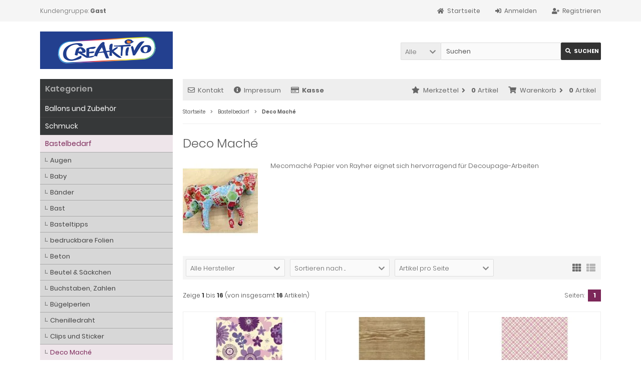

--- FILE ---
content_type: text/html; charset=iso-8859-15
request_url: https://www.creaktivo.de/Bastelbedarf/Deco-Mache:::10_638.html
body_size: 14360
content:
<!DOCTYPE html>
<html lang="de">
<head>
<meta charset="iso-8859-15" />
<meta name="viewport" content="width=device-width, initial-scale=1.0, user-scalable=yes" />
<title>Deco Maché</title>
<meta name="keywords" content="maché, mecomaché, papier, rayher, eignet, hervorragend, decoupage-arbeiten" />
<meta name="description" content="Deco Maché: Mecomaché Papier von Rayher eignet sich hervorragend für Decoupage-Arbeiten" />
<meta name="robots" content="noodp,noydir" />
<meta name="author" content="Dieter Stroebel" />
<meta name="revisit-after" content="14 days" />
<link rel="canonical" href="https://www.creaktivo.de/Bastelbedarf/Deco-Mache:::10_638.html" />
<link rel="icon" type="image/png" sizes="16x16" href="https://www.creaktivo.de/templates/tpl_modified_responsive_custom/favicons/favicon-16x16.png" />
<link rel="icon" type="image/png" sizes="32x32" href="https://www.creaktivo.de/templates/tpl_modified_responsive_custom/favicons/favicon-32x32.png" />
<link rel="icon" type="image/png" sizes="96x96" href="https://www.creaktivo.de/templates/tpl_modified_responsive_custom/favicons/favicon-96x96.png" />
<link rel="icon" type="image/png" sizes="194x194" href="https://www.creaktivo.de/templates/tpl_modified_responsive_custom/favicons/favicon-194x194.png" />
<link rel="shortcut icon" href="https://www.creaktivo.de/templates/tpl_modified_responsive_custom/favicons/favicon.ico" />
<link rel="apple-touch-icon" sizes="57x57" href="https://www.creaktivo.de/templates/tpl_modified_responsive_custom/favicons/apple-touch-icon-57x57-precomposed.png" />
<link rel="apple-touch-icon" sizes="57x57" href="https://www.creaktivo.de/templates/tpl_modified_responsive_custom/favicons/apple-touch-icon-57x57.png" />
<link rel="apple-touch-icon" sizes="60x60" href="https://www.creaktivo.de/templates/tpl_modified_responsive_custom/favicons/apple-touch-icon-60x60-precomposed.png" />
<link rel="apple-touch-icon" sizes="60x60" href="https://www.creaktivo.de/templates/tpl_modified_responsive_custom/favicons/apple-touch-icon-60x60.png" />
<link rel="apple-touch-icon" sizes="72x72" href="https://www.creaktivo.de/templates/tpl_modified_responsive_custom/favicons/apple-touch-icon-72x72-precomposed.png" />
<link rel="apple-touch-icon" sizes="72x72" href="https://www.creaktivo.de/templates/tpl_modified_responsive_custom/favicons/apple-touch-icon-72x72.png" />
<link rel="apple-touch-icon" sizes="76x76" href="https://www.creaktivo.de/templates/tpl_modified_responsive_custom/favicons/apple-touch-icon-76x76-precomposed.png" />
<link rel="apple-touch-icon" sizes="76x76" href="https://www.creaktivo.de/templates/tpl_modified_responsive_custom/favicons/apple-touch-icon-76x76.png" />
<link rel="apple-touch-icon" sizes="114x114" href="https://www.creaktivo.de/templates/tpl_modified_responsive_custom/favicons/apple-touch-icon-114x114-precomposed.png" />
<link rel="apple-touch-icon" sizes="114x114" href="https://www.creaktivo.de/templates/tpl_modified_responsive_custom/favicons/apple-touch-icon-114x114.png" />
<link rel="apple-touch-icon" sizes="120x120" href="https://www.creaktivo.de/templates/tpl_modified_responsive_custom/favicons/apple-touch-icon-120x120-precomposed.png" />
<link rel="apple-touch-icon" sizes="120x120" href="https://www.creaktivo.de/templates/tpl_modified_responsive_custom/favicons/apple-touch-icon-120x120.png" />
<link rel="apple-touch-icon" sizes="144x144" href="https://www.creaktivo.de/templates/tpl_modified_responsive_custom/favicons/apple-touch-icon-144x144-precomposed.png" />
<link rel="apple-touch-icon" sizes="144x144" href="https://www.creaktivo.de/templates/tpl_modified_responsive_custom/favicons/apple-touch-icon-144x144.png" />
<link rel="apple-touch-icon" sizes="152x152" href="https://www.creaktivo.de/templates/tpl_modified_responsive_custom/favicons/apple-touch-icon-152x152-precomposed.png" />
<link rel="apple-touch-icon" sizes="152x152" href="https://www.creaktivo.de/templates/tpl_modified_responsive_custom/favicons/apple-touch-icon-152x152.png" />
<link rel="apple-touch-icon" sizes="180x180" href="https://www.creaktivo.de/templates/tpl_modified_responsive_custom/favicons/apple-touch-icon-180x180-precomposed.png" />
<link rel="apple-touch-icon" sizes="180x180" href="https://www.creaktivo.de/templates/tpl_modified_responsive_custom/favicons/apple-touch-icon-180x180.png" />
<link rel="apple-touch-icon" href="https://www.creaktivo.de/templates/tpl_modified_responsive_custom/favicons/apple-touch-icon-precomposed.png" />
<link rel="apple-touch-icon" href="https://www.creaktivo.de/templates/tpl_modified_responsive_custom/favicons/apple-touch-icon.png" />
<link rel="mask-icon" href="https://www.creaktivo.de/templates/tpl_modified_responsive_custom/favicons/safari-pinned-tab.svg" color="#888888" />
<meta name="msapplication-TileColor" content="#ffffff" />
<meta name="theme-color" content="#ffffff" />
<meta name="msapplication-config" content="https://www.creaktivo.de/templates/tpl_modified_responsive_custom/favicons/browserconfig.xml" />
<link rel="manifest" href="https://www.creaktivo.de/templates/tpl_modified_responsive_custom/favicons/site.webmanifest" />
<!--
=========================================================
modified eCommerce Shopsoftware (c) 2009-2013 [www.modified-shop.org]
=========================================================

modified eCommerce Shopsoftware offers you highly scalable E-Commerce-Solutions and Services.
The Shopsoftware is redistributable under the GNU General Public License (Version 2) [http://www.gnu.org/licenses/gpl-2.0.html].
based on: E-Commerce Engine Copyright (c) 2006 xt:Commerce, created by Mario Zanier & Guido Winger and licensed under GNU/GPL.
Information and contribution at http://www.xt-commerce.com

=========================================================
Please visit our website: www.modified-shop.org
=========================================================
-->
<meta name="generator" content="(c) by modified eCommerce Shopsoftware 138 https://www.modified-shop.org" />
<link rel="stylesheet" href="https://www.creaktivo.de/templates/tpl_modified_responsive_custom/stylesheet.min.css?v=1731072470" type="text/css" media="screen" />
<script type="text/javascript">
  var DIR_WS_BASE = "https://www.creaktivo.de/";
  var DIR_WS_CATALOG = "/";
  var SetSecCookie = "1";
</script>
<link rel="stylesheet" type="text/css" href="templates/tpl_modified_responsive_custom/web4design-de/shopbewertung/stylesheetbox.css" />
</head>
<body>
<div class="sidebar_closer"><i class="fas fa-times"></i></div><div id="layout_wrap"><div id="layout_navbar"><div class="layout_navbar_inner"><ul class="topnavigation cf"><li class="tn_group">  Kundengruppe:  <strong>Gast</strong></li><li><a title="Registrieren" href="https://www.creaktivo.de/create_account.php"><i class="fas fa-user-plus"></i><span class="tn_nomobile">Registrieren</span></a></li><li><a title="Anmelden" href="https://www.creaktivo.de/login.php"><i class="fas fa-sign-in-alt"></i><span class="tn_nomobile">Anmelden</span></a></li><li><a title="Startseite" href="https://www.creaktivo.de/"><i class="fas fa-home"></i><span class="tn_nomobile">Startseite</span></a></li></ul></div></div><div id="layout_logo" class="cf"><div id="logo"><a href="https://www.creaktivo.de/" title="Startseite &bull; Creaktivo"><img src="https://www.creaktivo.de/templates/tpl_modified_responsive_custom/img/logo_head.png" alt="Creaktivo" /></a></div><div id="search"><form id="quick_find" action="https://www.creaktivo.de/advanced_search_result.php" method="get" class="box-search"><div class="search_inner search_cat_mode"><div class="search_cat"><select name="categories_id" id="cat_search"><option value="" selected="selected">Alle</option><option value="224">Ballons und Zubehör</option><option value="7">Schmuck</option><option value="10">Bastelbedarf</option><option value="659">Farben &amp; Stifte</option><option value="171">Papier / Karton</option><option value="470">Künstlerbedarf</option><option value="226">Bücher</option><option value="209">Schule / Büro</option></select><input type="hidden" name="inc_subcat" value="1" /></div>  <div class="search_input"><input type="text" name="keywords" placeholder="Suchen" id="inputString" maxlength="30" autocomplete="off" /></div><div class="cssButtonPos2 cf"><span class="cssButton cssButtonColor1"><i class="fas fa-search"></i><span class="cssButtonText" >Suchen</span><button type="submit" class="cssButtonText" title="Suchen" id="inputStringSubmit">Suchen</button></span></div></div></form><div class="suggestionsBox" id="suggestions" style="display:none;"><div class="suggestionList" id="autoSuggestionsList">&nbsp;</div></div></div>  </div><div class="sidebar_layer"></div><div id="layout_content" class="cf"><div id="col_right"><div class="col_right_inner cf"><div id="content_navbar"><ul class="contentnavigation"><li class="sidebar_btn"><span id="sidebar_marker"></span><a href="#" title="Men&uuml;"><i class="fas fa-bars"></i><span class="cn_nomobile_text">Men&uuml;</span></a></li><li class="cn_nomobile"><a title="Kontakt" href="https://www.creaktivo.de/Kontakt:_:7.html"><i class="far fa-envelope"></i>Kontakt</a></li>              <li class="cn_nomobile"><a title="Impressum" href="https://www.creaktivo.de/Impressum:_:4.html"><i class="fas fa-info-circle"></i>Impressum</a></li>              <li class="cn_nomobile"><a title="Kasse" href="https://www.creaktivo.de/checkout_shipping.php"><strong><i class="far fa-credit-card"></i>Kasse</strong></a></li><li class="cart"><div id="cart_short"><a id="toggle_cart" title="Warenkorb" href="https://www.creaktivo.de/shopping_cart.php"><span class="cart_01"><i class="fas fa-shopping-cart"></i></span><span class="cart_02">Warenkorb<i class="fas fa-angle-right"></i></span><span class="cart_03"><span class="cart_05">(</span>0<span class="cart_05">)</span></span><span class="cart_04">Artikel</span></a></div><div class="toggle_cart"><div class="mini"><strong>Ihr Warenkorb ist leer.</strong></div></div></li>              <li class="wishlist"><div id="wishlist_short"><a id="toggle_wishlist" title="Merkzettel" href="https://www.creaktivo.de/wishlist.php"><span class="wish_01"><i class="fas fa-star"></i></span><span class="wish_02">Merkzettel<i class="fas fa-angle-right"></i></span><span class="wish_03"><span class="wish_05">(</span>0<span class="wish_05">)</span></span><span class="wish_04">Artikel</span></a></div><div class="toggle_wishlist"><div class="mini"><strong>Ihr Merkzettel ist leer.</strong></div></div></li>            </ul></div><div id="breadcrumb"><span class="breadcrumb_info"></span>  <span itemscope itemtype="http://schema.org/BreadcrumbList"><span itemprop="itemListElement" itemscope itemtype="http://schema.org/ListItem"><a itemprop="item" href="https://www.creaktivo.de/" class="headerNavigation"><span itemprop="name">Startseite</span></a><meta itemprop="position" content="1" /></span><i class="fas fa-angle-right"></i><span itemprop="itemListElement" itemscope itemtype="http://schema.org/ListItem"><a itemprop="item" href="https://www.creaktivo.de/Bastelbedarf:::10.html" class="headerNavigation"><span itemprop="name">Bastelbedarf</span></a><meta itemprop="position" content="2" /></span><i class="fas fa-angle-right"></i><span itemprop="itemListElement" itemscope itemtype="http://schema.org/ListItem"><meta itemprop="item" content="https://www.creaktivo.de/Bastelbedarf/Deco-Mache:::10_638.html" /><span class="current" itemprop="name">Deco Maché</span><meta itemprop="position" content="3" /></span></span></div>          <h1>Deco Maché</h1><div class="cat_description cf"><img class="lazyload cat_image" data-src="https://www.creaktivo.de/images/categories/638.webp" alt="Deco Maché" /><noscript><img class="cat_image" src="https://www.creaktivo.de/images/categories/638.webp" alt="Deco Maché" /></noscript>Mecomaché Papier von Rayher eignet sich hervorragend für Decoupage-Arbeiten</div><div class="filter_bar cf"><div class="sort_bar cf"><div class="sort_bar_row cf"><div class="sort_bar_item"><form id="filter" action="https://www.creaktivo.de/Bastelbedarf/Deco-Mache:::10_638.html" method="get"><select name="filter_id" aria-label="Hersteller" onchange="this.form.submit()"><option value="" selected="selected">Alle Hersteller</option><option value="68">Creativ Company</option><option value="1">Rayher</option></select><noscript><input type="submit" value="Anzeigen" id="filter_submit" /></noscript></form></div>      <div class="sort_bar_item"><form id="sort" action="https://www.creaktivo.de/Bastelbedarf/Deco-Mache:::10_638.html" method="post"><select name="filter_sort" onchange="this.form.submit()" aria-label="Sortierung"><option value="" selected="selected">Sortieren nach ...</option><option value="1">A bis Z</option><option value="2">Z bis A</option><option value="3">Preis aufsteigend</option><option value="4">Preis absteigend</option><option value="5">Neueste Produkte zuerst</option><option value="6">&Auml;lteste Produkte zuerst</option><option value="7">Am meisten verkauft</option></select><noscript><input type="submit" value="Anzeigen" id="filter_sort_submit" /></noscript></form></div><div class="sort_bar_item"><form id="set" action="https://www.creaktivo.de/Bastelbedarf/Deco-Mache:::10_638.html" method="post"><select name="filter_set" onchange="this.form.submit()" aria-label="Artikel pro Seite"><option value="" selected="selected">Artikel pro Seite</option><option value="3">3 Artikel pro Seite</option><option value="12">12 Artikel pro Seite</option><option value="27">27 Artikel pro Seite</option><option value="999999">Alle Artikel anzeigen</option></select><noscript><input type="submit" value="Anzeigen" id="filter_set_submit" /></noscript></form></div><div class="sort_bar_item right cf"><a rel="nofollow" class="view_list" href="https://www.creaktivo.de/Bastelbedarf/Deco-Mache:::10_638.html?show=list" title="Listenansicht"><i class="fas fa-th-list"></i></a><a rel="nofollow" class="view_box active" href="https://www.creaktivo.de/Bastelbedarf/Deco-Mache:::10_638.html?show=box" title="Boxansicht"><i class="fas fa-th"></i></a></div></div></div></div><div class="pagination_bar cf"><div class="pagination_text">Zeige <strong>1</strong> bis <strong>16</strong> (von insgesamt <strong>16</strong> Artikeln)</div><div class="pagination_list"><ul>  <li class="plain">Seiten:</li><li class="current">1</li></ul></div></div><div class="listingcontainer cf"><div class="listingbox"><div class="lb_inner"><div class="lb_image"><a href="https://www.creaktivo.de/Bastelbedarf/Deco-Mache/DecoMache-Papier-Motiv-63-Restbestand::16658.html"><picture><source media="(max-width:360px)" data-srcset="https://www.creaktivo.de/images/product_images/thumbnail_images/16658_0.webp"><source media="(max-width:480px)" data-srcset="https://www.creaktivo.de/images/product_images/midi_images/16658_0.webp"><source media="(max-width:600px)" data-srcset="https://www.creaktivo.de/images/product_images/thumbnail_images/16658_0.webp"><source media="(max-width:690px)" data-srcset="https://www.creaktivo.de/images/product_images/thumbnail_images/16658_0.webp"><source media="(max-width:920px)" data-srcset="https://www.creaktivo.de/images/product_images/thumbnail_images/16658_0.webp"><source media="(max-width:985px)" data-srcset="https://www.creaktivo.de/images/product_images/midi_images/16658_0.webp"><source data-srcset="https://www.creaktivo.de/images/product_images/thumbnail_images/16658_0.webp"><img class="lazyload" data-src="https://www.creaktivo.de/images/product_images/thumbnail_images/16658_0.webp" alt="DecoMaché Papier Motiv 63 (Restbestand)" title="DecoMaché Papier Motiv 63 (Restbestand)"><noscript><img src="https://www.creaktivo.de/images/product_images/thumbnail_images/16658_0.webp" alt="DecoMaché Papier Motiv 63 (Restbestand)" title="DecoMaché Papier Motiv 63 (Restbestand)" /></noscript></picture></a></div><div class="lb_title"><h2><a href="https://www.creaktivo.de/Bastelbedarf/Deco-Mache/DecoMache-Papier-Motiv-63-Restbestand::16658.html">DecoMaché Papier Motiv 63 (Restbestand)</a></h2></div><div class="lb_shipping">Lieferzeit: <a rel="nofollow" target="_blank" href="https://www.creaktivo.de/popup_content.php?coID=1035" title="Information" class="iframe">2-6 Tage</a></div><div class="lb_price"><span class="standard_price"><span class="value_price">2,99 EUR</span></span></div><div class="lb_tax">inkl. 19 % MwSt. zzgl. <a rel="nofollow" target="_blank" href="https://www.creaktivo.de/popup_content.php?coID=1" title="Information" class="iframe">Versandkosten</a></div><div class="lb_buttons cf"><div class="cssButtonPos11"><a href="https://www.creaktivo.de/Bastelbedarf/Deco-Mache/DecoMache-Papier-Motiv-63-Restbestand::16658.html"><span class="cssButton cssButtonColor1" title=" Details"><i class="fas fa-chevron-circle-right"></i></span></a></div></div></div></div><div class="listingbox"><div class="lb_inner"><div class="lb_image"><a href="https://www.creaktivo.de/Bastelbedarf/Deco-Mache/DecoMache-Papier-Motiv-65-Wood-Restbestand::16660.html"><picture><source media="(max-width:360px)" data-srcset="https://www.creaktivo.de/images/product_images/thumbnail_images/16660_0.webp"><source media="(max-width:480px)" data-srcset="https://www.creaktivo.de/images/product_images/midi_images/16660_0.webp"><source media="(max-width:600px)" data-srcset="https://www.creaktivo.de/images/product_images/thumbnail_images/16660_0.webp"><source media="(max-width:690px)" data-srcset="https://www.creaktivo.de/images/product_images/thumbnail_images/16660_0.webp"><source media="(max-width:920px)" data-srcset="https://www.creaktivo.de/images/product_images/thumbnail_images/16660_0.webp"><source media="(max-width:985px)" data-srcset="https://www.creaktivo.de/images/product_images/midi_images/16660_0.webp"><source data-srcset="https://www.creaktivo.de/images/product_images/thumbnail_images/16660_0.webp"><img class="lazyload" data-src="https://www.creaktivo.de/images/product_images/thumbnail_images/16660_0.webp" alt="DecoMaché Papier Motiv 65 - Wood (Restbestand)" title="DecoMaché Papier Motiv 65 - Wood (Restbestand)"><noscript><img src="https://www.creaktivo.de/images/product_images/thumbnail_images/16660_0.webp" alt="DecoMaché Papier Motiv 65 - Wood (Restbestand)" title="DecoMaché Papier Motiv 65 - Wood (Restbestand)" /></noscript></picture></a></div><div class="lb_title"><h2><a href="https://www.creaktivo.de/Bastelbedarf/Deco-Mache/DecoMache-Papier-Motiv-65-Wood-Restbestand::16660.html">DecoMaché Papier Motiv 65 - Wood (Restbestand)</a></h2></div><div class="lb_shipping">Lieferzeit: <a rel="nofollow" target="_blank" href="https://www.creaktivo.de/popup_content.php?coID=1035" title="Information" class="iframe">2-6 Tage</a></div><div class="lb_price"><span class="standard_price"><span class="value_price">2,99 EUR</span></span></div><div class="lb_tax">inkl. 19 % MwSt. zzgl. <a rel="nofollow" target="_blank" href="https://www.creaktivo.de/popup_content.php?coID=1" title="Information" class="iframe">Versandkosten</a></div><div class="lb_buttons cf"><div class="cssButtonPos11"><a href="https://www.creaktivo.de/Bastelbedarf/Deco-Mache/DecoMache-Papier-Motiv-65-Wood-Restbestand::16660.html"><span class="cssButton cssButtonColor1" title=" Details"><i class="fas fa-chevron-circle-right"></i></span></a></div></div></div></div><div class="listingbox"><div class="lb_inner"><div class="lb_image"><a href="https://www.creaktivo.de/Bastelbedarf/Deco-Mache/DecoMache-Papier-Motiv-66-Gingham-Restbestand::16661.html"><picture><source media="(max-width:360px)" data-srcset="https://www.creaktivo.de/images/product_images/thumbnail_images/16661_0.webp"><source media="(max-width:480px)" data-srcset="https://www.creaktivo.de/images/product_images/midi_images/16661_0.webp"><source media="(max-width:600px)" data-srcset="https://www.creaktivo.de/images/product_images/thumbnail_images/16661_0.webp"><source media="(max-width:690px)" data-srcset="https://www.creaktivo.de/images/product_images/thumbnail_images/16661_0.webp"><source media="(max-width:920px)" data-srcset="https://www.creaktivo.de/images/product_images/thumbnail_images/16661_0.webp"><source media="(max-width:985px)" data-srcset="https://www.creaktivo.de/images/product_images/midi_images/16661_0.webp"><source data-srcset="https://www.creaktivo.de/images/product_images/thumbnail_images/16661_0.webp"><img class="lazyload" data-src="https://www.creaktivo.de/images/product_images/thumbnail_images/16661_0.webp" alt="DecoMaché Papier Motiv 66 - Gingham (Restbestand)" title="DecoMaché Papier Motiv 66 - Gingham (Restbestand)"><noscript><img src="https://www.creaktivo.de/images/product_images/thumbnail_images/16661_0.webp" alt="DecoMaché Papier Motiv 66 - Gingham (Restbestand)" title="DecoMaché Papier Motiv 66 - Gingham (Restbestand)" /></noscript></picture></a></div><div class="lb_title"><h2><a href="https://www.creaktivo.de/Bastelbedarf/Deco-Mache/DecoMache-Papier-Motiv-66-Gingham-Restbestand::16661.html">DecoMaché Papier Motiv 66 - Gingham (Restbestand)</a></h2></div><div class="lb_shipping">Lieferzeit: <a rel="nofollow" target="_blank" href="https://www.creaktivo.de/popup_content.php?coID=1035" title="Information" class="iframe">2-6 Tage</a></div><div class="lb_price"><span class="standard_price"><span class="value_price">2,99 EUR</span></span></div><div class="lb_tax">inkl. 19 % MwSt. zzgl. <a rel="nofollow" target="_blank" href="https://www.creaktivo.de/popup_content.php?coID=1" title="Information" class="iframe">Versandkosten</a></div><div class="lb_buttons cf"><div class="cssButtonPos11"><a href="https://www.creaktivo.de/Bastelbedarf/Deco-Mache/DecoMache-Papier-Motiv-66-Gingham-Restbestand::16661.html"><span class="cssButton cssButtonColor1" title=" Details"><i class="fas fa-chevron-circle-right"></i></span></a></div></div></div></div><div class="listingbox"><div class="lb_inner"><div class="lb_image"><a href="https://www.creaktivo.de/Bastelbedarf/Deco-Mache/DecoMache-Papier-Motiv-81-Snowflakes-Restbestand::16676.html"><picture><source media="(max-width:360px)" data-srcset="https://www.creaktivo.de/images/product_images/thumbnail_images/16676_0.webp"><source media="(max-width:480px)" data-srcset="https://www.creaktivo.de/images/product_images/midi_images/16676_0.webp"><source media="(max-width:600px)" data-srcset="https://www.creaktivo.de/images/product_images/thumbnail_images/16676_0.webp"><source media="(max-width:690px)" data-srcset="https://www.creaktivo.de/images/product_images/thumbnail_images/16676_0.webp"><source media="(max-width:920px)" data-srcset="https://www.creaktivo.de/images/product_images/thumbnail_images/16676_0.webp"><source media="(max-width:985px)" data-srcset="https://www.creaktivo.de/images/product_images/midi_images/16676_0.webp"><source data-srcset="https://www.creaktivo.de/images/product_images/thumbnail_images/16676_0.webp"><img class="lazyload" data-src="https://www.creaktivo.de/images/product_images/thumbnail_images/16676_0.webp" alt="DecoMaché Papier Motiv 81 - Snowflakes (Restbestand)" title="DecoMaché Papier Motiv 81 - Snowflakes (Restbestand)"><noscript><img src="https://www.creaktivo.de/images/product_images/thumbnail_images/16676_0.webp" alt="DecoMaché Papier Motiv 81 - Snowflakes (Restbestand)" title="DecoMaché Papier Motiv 81 - Snowflakes (Restbestand)" /></noscript></picture></a></div><div class="lb_title"><h2><a href="https://www.creaktivo.de/Bastelbedarf/Deco-Mache/DecoMache-Papier-Motiv-81-Snowflakes-Restbestand::16676.html">DecoMaché Papier Motiv 81 - Snowflakes (Restbestand)</a></h2></div><div class="lb_shipping">Lieferzeit: <a rel="nofollow" target="_blank" href="https://www.creaktivo.de/popup_content.php?coID=1035" title="Information" class="iframe">2-6 Tage</a></div><div class="lb_price"><span class="standard_price"><span class="value_price">2,99 EUR</span></span></div><div class="lb_tax">inkl. 19 % MwSt. zzgl. <a rel="nofollow" target="_blank" href="https://www.creaktivo.de/popup_content.php?coID=1" title="Information" class="iframe">Versandkosten</a></div><div class="lb_buttons cf"><div class="cssButtonPos11"><a href="https://www.creaktivo.de/Bastelbedarf/Deco-Mache/DecoMache-Papier-Motiv-81-Snowflakes-Restbestand::16676.html"><span class="cssButton cssButtonColor1" title=" Details"><i class="fas fa-chevron-circle-right"></i></span></a></div></div></div></div><div class="listingbox"><div class="lb_inner"><div class="lb_image"><a href="https://www.creaktivo.de/Bastelbedarf/Deco-Mache/DecoMache-Papier-Motiv-82-Santa-Restbestand::16677.html"><picture><source media="(max-width:360px)" data-srcset="https://www.creaktivo.de/images/product_images/thumbnail_images/16677_0.webp"><source media="(max-width:480px)" data-srcset="https://www.creaktivo.de/images/product_images/midi_images/16677_0.webp"><source media="(max-width:600px)" data-srcset="https://www.creaktivo.de/images/product_images/thumbnail_images/16677_0.webp"><source media="(max-width:690px)" data-srcset="https://www.creaktivo.de/images/product_images/thumbnail_images/16677_0.webp"><source media="(max-width:920px)" data-srcset="https://www.creaktivo.de/images/product_images/thumbnail_images/16677_0.webp"><source media="(max-width:985px)" data-srcset="https://www.creaktivo.de/images/product_images/midi_images/16677_0.webp"><source data-srcset="https://www.creaktivo.de/images/product_images/thumbnail_images/16677_0.webp"><img class="lazyload" data-src="https://www.creaktivo.de/images/product_images/thumbnail_images/16677_0.webp" alt="DecoMaché Papier Motiv 82- Santa (Restbestand)" title="DecoMaché Papier Motiv 82- Santa (Restbestand)"><noscript><img src="https://www.creaktivo.de/images/product_images/thumbnail_images/16677_0.webp" alt="DecoMaché Papier Motiv 82- Santa (Restbestand)" title="DecoMaché Papier Motiv 82- Santa (Restbestand)" /></noscript></picture></a></div><div class="lb_title"><h2><a href="https://www.creaktivo.de/Bastelbedarf/Deco-Mache/DecoMache-Papier-Motiv-82-Santa-Restbestand::16677.html">DecoMaché Papier Motiv 82- Santa (Restbestand)</a></h2></div><div class="lb_shipping">Lieferzeit: <a rel="nofollow" target="_blank" href="https://www.creaktivo.de/popup_content.php?coID=1035" title="Information" class="iframe">2-6 Tage</a></div><div class="lb_price"><span class="standard_price"><span class="value_price">2,99 EUR</span></span></div><div class="lb_tax">inkl. 19 % MwSt. zzgl. <a rel="nofollow" target="_blank" href="https://www.creaktivo.de/popup_content.php?coID=1" title="Information" class="iframe">Versandkosten</a></div><div class="lb_buttons cf"><div class="cssButtonPos11"><a href="https://www.creaktivo.de/Bastelbedarf/Deco-Mache/DecoMache-Papier-Motiv-82-Santa-Restbestand::16677.html"><span class="cssButton cssButtonColor1" title=" Details"><i class="fas fa-chevron-circle-right"></i></span></a></div></div></div></div><div class="listingbox"><div class="lb_inner"><div class="lb_image"><a href="https://www.creaktivo.de/Bastelbedarf/Deco-Mache/DecoMache-Papier-Motiv-83-XMAS-Scene-Restbestand::16678.html"><picture><source media="(max-width:360px)" data-srcset="https://www.creaktivo.de/images/product_images/thumbnail_images/16678_0.webp"><source media="(max-width:480px)" data-srcset="https://www.creaktivo.de/images/product_images/midi_images/16678_0.webp"><source media="(max-width:600px)" data-srcset="https://www.creaktivo.de/images/product_images/thumbnail_images/16678_0.webp"><source media="(max-width:690px)" data-srcset="https://www.creaktivo.de/images/product_images/thumbnail_images/16678_0.webp"><source media="(max-width:920px)" data-srcset="https://www.creaktivo.de/images/product_images/thumbnail_images/16678_0.webp"><source media="(max-width:985px)" data-srcset="https://www.creaktivo.de/images/product_images/midi_images/16678_0.webp"><source data-srcset="https://www.creaktivo.de/images/product_images/thumbnail_images/16678_0.webp"><img class="lazyload" data-src="https://www.creaktivo.de/images/product_images/thumbnail_images/16678_0.webp" alt="DecoMaché Papier Motiv 83 - XMAS Scene (Restbestand)" title="DecoMaché Papier Motiv 83 - XMAS Scene (Restbestand)"><noscript><img src="https://www.creaktivo.de/images/product_images/thumbnail_images/16678_0.webp" alt="DecoMaché Papier Motiv 83 - XMAS Scene (Restbestand)" title="DecoMaché Papier Motiv 83 - XMAS Scene (Restbestand)" /></noscript></picture></a></div><div class="lb_title"><h2><a href="https://www.creaktivo.de/Bastelbedarf/Deco-Mache/DecoMache-Papier-Motiv-83-XMAS-Scene-Restbestand::16678.html">DecoMaché Papier Motiv 83 - XMAS Scene (Restbestand)</a></h2></div><div class="lb_shipping">Lieferzeit: <a rel="nofollow" target="_blank" href="https://www.creaktivo.de/popup_content.php?coID=1035" title="Information" class="iframe">2-6 Tage</a></div><div class="lb_price"><span class="standard_price"><span class="value_price">2,99 EUR</span></span></div><div class="lb_tax">inkl. 19 % MwSt. zzgl. <a rel="nofollow" target="_blank" href="https://www.creaktivo.de/popup_content.php?coID=1" title="Information" class="iframe">Versandkosten</a></div><div class="lb_buttons cf"><div class="cssButtonPos11"><a href="https://www.creaktivo.de/Bastelbedarf/Deco-Mache/DecoMache-Papier-Motiv-83-XMAS-Scene-Restbestand::16678.html"><span class="cssButton cssButtonColor1" title=" Details"><i class="fas fa-chevron-circle-right"></i></span></a></div></div></div></div><div class="listingbox"><div class="lb_inner"><div class="lb_image"><a href="https://www.creaktivo.de/Bastelbedarf/Deco-Mache/DEcoMache-Papier-Vintage-Baby-Boy-Restbestand::17726.html"><picture><source media="(max-width:360px)" data-srcset="https://www.creaktivo.de/images/product_images/thumbnail_images/17726_0.webp"><source media="(max-width:480px)" data-srcset="https://www.creaktivo.de/images/product_images/midi_images/17726_0.webp"><source media="(max-width:600px)" data-srcset="https://www.creaktivo.de/images/product_images/thumbnail_images/17726_0.webp"><source media="(max-width:690px)" data-srcset="https://www.creaktivo.de/images/product_images/thumbnail_images/17726_0.webp"><source media="(max-width:920px)" data-srcset="https://www.creaktivo.de/images/product_images/thumbnail_images/17726_0.webp"><source media="(max-width:985px)" data-srcset="https://www.creaktivo.de/images/product_images/midi_images/17726_0.webp"><source data-srcset="https://www.creaktivo.de/images/product_images/thumbnail_images/17726_0.webp"><img class="lazyload" data-src="https://www.creaktivo.de/images/product_images/thumbnail_images/17726_0.webp" alt="DEcoMaché Papier Vintage Baby Boy (Restbestand)" title="DEcoMaché Papier Vintage Baby Boy (Restbestand)"><noscript><img src="https://www.creaktivo.de/images/product_images/thumbnail_images/17726_0.webp" alt="DEcoMaché Papier Vintage Baby Boy (Restbestand)" title="DEcoMaché Papier Vintage Baby Boy (Restbestand)" /></noscript></picture></a></div><div class="lb_title"><h2><a href="https://www.creaktivo.de/Bastelbedarf/Deco-Mache/DEcoMache-Papier-Vintage-Baby-Boy-Restbestand::17726.html">DEcoMaché Papier Vintage Baby Boy (Restbestand)</a></h2></div><div class="lb_shipping">Lieferzeit: <a rel="nofollow" target="_blank" href="https://www.creaktivo.de/popup_content.php?coID=1035" title="Information" class="iframe">2-6 Tage</a></div><div class="lb_price"><span class="standard_price"><span class="value_price">2,99 EUR</span></span></div><div class="lb_tax">inkl. 19 % MwSt. zzgl. <a rel="nofollow" target="_blank" href="https://www.creaktivo.de/popup_content.php?coID=1" title="Information" class="iframe">Versandkosten</a></div><div class="lb_buttons cf"><div class="cssButtonPos11"><a href="https://www.creaktivo.de/Bastelbedarf/Deco-Mache/DEcoMache-Papier-Vintage-Baby-Boy-Restbestand::17726.html"><span class="cssButton cssButtonColor1" title=" Details"><i class="fas fa-chevron-circle-right"></i></span></a></div></div></div></div><div class="listingbox"><div class="lb_inner"><div class="lb_image"><a href="https://www.creaktivo.de/Bastelbedarf/Deco-Mache/DecoMache-Papier-Baby-Boy-Tile-Restbestand::17727.html"><picture><source media="(max-width:360px)" data-srcset="https://www.creaktivo.de/images/product_images/thumbnail_images/17727_0.webp"><source media="(max-width:480px)" data-srcset="https://www.creaktivo.de/images/product_images/midi_images/17727_0.webp"><source media="(max-width:600px)" data-srcset="https://www.creaktivo.de/images/product_images/thumbnail_images/17727_0.webp"><source media="(max-width:690px)" data-srcset="https://www.creaktivo.de/images/product_images/thumbnail_images/17727_0.webp"><source media="(max-width:920px)" data-srcset="https://www.creaktivo.de/images/product_images/thumbnail_images/17727_0.webp"><source media="(max-width:985px)" data-srcset="https://www.creaktivo.de/images/product_images/midi_images/17727_0.webp"><source data-srcset="https://www.creaktivo.de/images/product_images/thumbnail_images/17727_0.webp"><img class="lazyload" data-src="https://www.creaktivo.de/images/product_images/thumbnail_images/17727_0.webp" alt="DecoMaché Papier Baby Boy Tile (Restbestand)" title="DecoMaché Papier Baby Boy Tile (Restbestand)"><noscript><img src="https://www.creaktivo.de/images/product_images/thumbnail_images/17727_0.webp" alt="DecoMaché Papier Baby Boy Tile (Restbestand)" title="DecoMaché Papier Baby Boy Tile (Restbestand)" /></noscript></picture></a></div><div class="lb_title"><h2><a href="https://www.creaktivo.de/Bastelbedarf/Deco-Mache/DecoMache-Papier-Baby-Boy-Tile-Restbestand::17727.html">DecoMaché Papier Baby Boy Tile (Restbestand)</a></h2></div><div class="lb_shipping">Lieferzeit: <a rel="nofollow" target="_blank" href="https://www.creaktivo.de/popup_content.php?coID=1035" title="Information" class="iframe">2-6 Tage</a></div><div class="lb_price"><span class="standard_price"><span class="value_price">2,99 EUR</span></span></div><div class="lb_tax">inkl. 19 % MwSt. zzgl. <a rel="nofollow" target="_blank" href="https://www.creaktivo.de/popup_content.php?coID=1" title="Information" class="iframe">Versandkosten</a></div><div class="lb_buttons cf"><div class="cssButtonPos11"><a href="https://www.creaktivo.de/Bastelbedarf/Deco-Mache/DecoMache-Papier-Baby-Boy-Tile-Restbestand::17727.html"><span class="cssButton cssButtonColor1" title=" Details"><i class="fas fa-chevron-circle-right"></i></span></a></div></div></div></div><div class="listingbox"><div class="lb_inner"><div class="lb_image"><a href="https://www.creaktivo.de/Bastelbedarf/Deco-Mache/DecoMache-Papier-Pink-Gingham-Restbestand::17729.html"><picture><source media="(max-width:360px)" data-srcset="https://www.creaktivo.de/images/product_images/thumbnail_images/17729_0.webp"><source media="(max-width:480px)" data-srcset="https://www.creaktivo.de/images/product_images/midi_images/17729_0.webp"><source media="(max-width:600px)" data-srcset="https://www.creaktivo.de/images/product_images/thumbnail_images/17729_0.webp"><source media="(max-width:690px)" data-srcset="https://www.creaktivo.de/images/product_images/thumbnail_images/17729_0.webp"><source media="(max-width:920px)" data-srcset="https://www.creaktivo.de/images/product_images/thumbnail_images/17729_0.webp"><source media="(max-width:985px)" data-srcset="https://www.creaktivo.de/images/product_images/midi_images/17729_0.webp"><source data-srcset="https://www.creaktivo.de/images/product_images/thumbnail_images/17729_0.webp"><img class="lazyload" data-src="https://www.creaktivo.de/images/product_images/thumbnail_images/17729_0.webp" alt="DecoMaché Papier Pink Gingham (Restbestand)" title="DecoMaché Papier Pink Gingham (Restbestand)"><noscript><img src="https://www.creaktivo.de/images/product_images/thumbnail_images/17729_0.webp" alt="DecoMaché Papier Pink Gingham (Restbestand)" title="DecoMaché Papier Pink Gingham (Restbestand)" /></noscript></picture></a></div><div class="lb_title"><h2><a href="https://www.creaktivo.de/Bastelbedarf/Deco-Mache/DecoMache-Papier-Pink-Gingham-Restbestand::17729.html">DecoMaché Papier Pink Gingham (Restbestand)</a></h2></div><div class="lb_shipping">Lieferzeit: <a rel="nofollow" target="_blank" href="https://www.creaktivo.de/popup_content.php?coID=1035" title="Information" class="iframe">2-6 Tage</a></div><div class="lb_price"><span class="standard_price"><span class="value_price">2,99 EUR</span></span></div><div class="lb_tax">inkl. 19 % MwSt. zzgl. <a rel="nofollow" target="_blank" href="https://www.creaktivo.de/popup_content.php?coID=1" title="Information" class="iframe">Versandkosten</a></div><div class="lb_buttons cf"><div class="cssButtonPos11"><a href="https://www.creaktivo.de/Bastelbedarf/Deco-Mache/DecoMache-Papier-Pink-Gingham-Restbestand::17729.html"><span class="cssButton cssButtonColor1" title=" Details"><i class="fas fa-chevron-circle-right"></i></span></a></div></div></div></div><div class="listingbox"><div class="lb_inner"><div class="lb_image"><a href="https://www.creaktivo.de/Bastelbedarf/Deco-Mache/DecoMache-Papier-Blue-Gingham-Restbestand::17731.html"><picture><source media="(max-width:360px)" data-srcset="https://www.creaktivo.de/images/product_images/thumbnail_images/17731_0.webp"><source media="(max-width:480px)" data-srcset="https://www.creaktivo.de/images/product_images/midi_images/17731_0.webp"><source media="(max-width:600px)" data-srcset="https://www.creaktivo.de/images/product_images/thumbnail_images/17731_0.webp"><source media="(max-width:690px)" data-srcset="https://www.creaktivo.de/images/product_images/thumbnail_images/17731_0.webp"><source media="(max-width:920px)" data-srcset="https://www.creaktivo.de/images/product_images/thumbnail_images/17731_0.webp"><source media="(max-width:985px)" data-srcset="https://www.creaktivo.de/images/product_images/midi_images/17731_0.webp"><source data-srcset="https://www.creaktivo.de/images/product_images/thumbnail_images/17731_0.webp"><img class="lazyload" data-src="https://www.creaktivo.de/images/product_images/thumbnail_images/17731_0.webp" alt="DecoMaché Papier Blue Gingham (Restbestand)" title="DecoMaché Papier Blue Gingham (Restbestand)"><noscript><img src="https://www.creaktivo.de/images/product_images/thumbnail_images/17731_0.webp" alt="DecoMaché Papier Blue Gingham (Restbestand)" title="DecoMaché Papier Blue Gingham (Restbestand)" /></noscript></picture></a></div><div class="lb_title"><h2><a href="https://www.creaktivo.de/Bastelbedarf/Deco-Mache/DecoMache-Papier-Blue-Gingham-Restbestand::17731.html">DecoMaché Papier Blue Gingham (Restbestand)</a></h2></div><div class="lb_shipping">Lieferzeit: <a rel="nofollow" target="_blank" href="https://www.creaktivo.de/popup_content.php?coID=1035" title="Information" class="iframe">2-6 Tage</a></div><div class="lb_price"><span class="standard_price"><span class="value_price">2,99 EUR</span></span></div><div class="lb_tax">inkl. 19 % MwSt. zzgl. <a rel="nofollow" target="_blank" href="https://www.creaktivo.de/popup_content.php?coID=1" title="Information" class="iframe">Versandkosten</a></div><div class="lb_buttons cf"><div class="cssButtonPos11"><a href="https://www.creaktivo.de/Bastelbedarf/Deco-Mache/DecoMache-Papier-Blue-Gingham-Restbestand::17731.html"><span class="cssButton cssButtonColor1" title=" Details"><i class="fas fa-chevron-circle-right"></i></span></a></div></div></div></div><div class="listingbox"><div class="lb_inner"><div class="lb_image"><a href="https://www.creaktivo.de/Bastelbedarf/Deco-Mache/DecoMache-Papier-Tiled-Seaside-Restbestand::17733.html"><picture><source media="(max-width:360px)" data-srcset="https://www.creaktivo.de/images/product_images/thumbnail_images/17733_0.webp"><source media="(max-width:480px)" data-srcset="https://www.creaktivo.de/images/product_images/midi_images/17733_0.webp"><source media="(max-width:600px)" data-srcset="https://www.creaktivo.de/images/product_images/thumbnail_images/17733_0.webp"><source media="(max-width:690px)" data-srcset="https://www.creaktivo.de/images/product_images/thumbnail_images/17733_0.webp"><source media="(max-width:920px)" data-srcset="https://www.creaktivo.de/images/product_images/thumbnail_images/17733_0.webp"><source media="(max-width:985px)" data-srcset="https://www.creaktivo.de/images/product_images/midi_images/17733_0.webp"><source data-srcset="https://www.creaktivo.de/images/product_images/thumbnail_images/17733_0.webp"><img class="lazyload" data-src="https://www.creaktivo.de/images/product_images/thumbnail_images/17733_0.webp" alt="DecoMaché Papier Tiled Seaside (Restbestand)" title="DecoMaché Papier Tiled Seaside (Restbestand)"><noscript><img src="https://www.creaktivo.de/images/product_images/thumbnail_images/17733_0.webp" alt="DecoMaché Papier Tiled Seaside (Restbestand)" title="DecoMaché Papier Tiled Seaside (Restbestand)" /></noscript></picture></a></div><div class="lb_title"><h2><a href="https://www.creaktivo.de/Bastelbedarf/Deco-Mache/DecoMache-Papier-Tiled-Seaside-Restbestand::17733.html">DecoMaché Papier Tiled Seaside (Restbestand)</a></h2></div><div class="lb_shipping">Lieferzeit: <a rel="nofollow" target="_blank" href="https://www.creaktivo.de/popup_content.php?coID=1035" title="Information" class="iframe">2-6 Tage</a></div><div class="lb_price"><span class="standard_price"><span class="value_price">2,99 EUR</span></span></div><div class="lb_tax">inkl. 19 % MwSt. zzgl. <a rel="nofollow" target="_blank" href="https://www.creaktivo.de/popup_content.php?coID=1" title="Information" class="iframe">Versandkosten</a></div><div class="lb_buttons cf"><div class="cssButtonPos11"><a href="https://www.creaktivo.de/Bastelbedarf/Deco-Mache/DecoMache-Papier-Tiled-Seaside-Restbestand::17733.html"><span class="cssButton cssButtonColor1" title=" Details"><i class="fas fa-chevron-circle-right"></i></span></a></div></div></div></div><div class="listingbox"><div class="lb_inner"><div class="lb_image"><a href="https://www.creaktivo.de/Bastelbedarf/Deco-Mache/Decoupage-Kleber-Lack-59ml-Gloss-Restbestand::21602.html"><picture><source media="(max-width:360px)" data-srcset="https://www.creaktivo.de/images/product_images/thumbnail_images/21602_0.webp"><source media="(max-width:480px)" data-srcset="https://www.creaktivo.de/images/product_images/midi_images/21602_0.webp"><source media="(max-width:600px)" data-srcset="https://www.creaktivo.de/images/product_images/thumbnail_images/21602_0.webp"><source media="(max-width:690px)" data-srcset="https://www.creaktivo.de/images/product_images/thumbnail_images/21602_0.webp"><source media="(max-width:920px)" data-srcset="https://www.creaktivo.de/images/product_images/thumbnail_images/21602_0.webp"><source media="(max-width:985px)" data-srcset="https://www.creaktivo.de/images/product_images/midi_images/21602_0.webp"><source data-srcset="https://www.creaktivo.de/images/product_images/thumbnail_images/21602_0.webp"><img class="lazyload" data-src="https://www.creaktivo.de/images/product_images/thumbnail_images/21602_0.webp" alt="Decoupage Kleber &amp; Lack 59ml Gloss (Restbestand)" title="Decoupage Kleber &amp; Lack 59ml Gloss (Restbestand)"><noscript><img src="https://www.creaktivo.de/images/product_images/thumbnail_images/21602_0.webp" alt="Decoupage Kleber &amp; Lack 59ml Gloss (Restbestand)" title="Decoupage Kleber &amp; Lack 59ml Gloss (Restbestand)" /></noscript></picture></a></div><div class="lb_title"><h2><a href="https://www.creaktivo.de/Bastelbedarf/Deco-Mache/Decoupage-Kleber-Lack-59ml-Gloss-Restbestand::21602.html">Decoupage Kleber &amp; Lack 59ml Gloss (Restbestand)</a></h2></div><div class="lb_shipping">Lieferzeit: <a rel="nofollow" target="_blank" href="https://www.creaktivo.de/popup_content.php?coID=1035" title="Information" class="iframe">2-6 Tage</a></div><div class="lb_price"><span class="standard_price"><span class="value_price">3,49 EUR</span></span><div class="lb_vpe">59,15 EUR pro l</div>              </div><div class="lb_tax">inkl. 19 % MwSt. zzgl. <a rel="nofollow" target="_blank" href="https://www.creaktivo.de/popup_content.php?coID=1" title="Information" class="iframe">Versandkosten</a></div><div class="lb_buttons cf"><div class="cssButtonPos11"><a href="https://www.creaktivo.de/Bastelbedarf/Deco-Mache/Decoupage-Kleber-Lack-59ml-Gloss-Restbestand::21602.html"><span class="cssButton cssButtonColor1" title=" Details"><i class="fas fa-chevron-circle-right"></i></span></a></div></div></div></div><div class="listingbox"><div class="lb_inner"><div class="lb_image"><a href="https://www.creaktivo.de/Bastelbedarf/Deco-Mache/Decoupage-Kleber-Lack-59ml::16683.html"><picture><source media="(max-width:360px)" data-srcset="https://www.creaktivo.de/images/product_images/thumbnail_images/16683_0.webp"><source media="(max-width:480px)" data-srcset="https://www.creaktivo.de/images/product_images/midi_images/16683_0.webp"><source media="(max-width:600px)" data-srcset="https://www.creaktivo.de/images/product_images/thumbnail_images/16683_0.webp"><source media="(max-width:690px)" data-srcset="https://www.creaktivo.de/images/product_images/thumbnail_images/16683_0.webp"><source media="(max-width:920px)" data-srcset="https://www.creaktivo.de/images/product_images/thumbnail_images/16683_0.webp"><source media="(max-width:985px)" data-srcset="https://www.creaktivo.de/images/product_images/midi_images/16683_0.webp"><source data-srcset="https://www.creaktivo.de/images/product_images/thumbnail_images/16683_0.webp"><img class="lazyload" data-src="https://www.creaktivo.de/images/product_images/thumbnail_images/16683_0.webp" alt="Decoupage Kleber &amp; Lack 59ml" title="Decoupage Kleber &amp; Lack 59ml"><noscript><img src="https://www.creaktivo.de/images/product_images/thumbnail_images/16683_0.webp" alt="Decoupage Kleber &amp; Lack 59ml" title="Decoupage Kleber &amp; Lack 59ml" /></noscript></picture></a></div><div class="lb_title"><h2><a href="https://www.creaktivo.de/Bastelbedarf/Deco-Mache/Decoupage-Kleber-Lack-59ml::16683.html">Decoupage Kleber &amp; Lack 59ml</a></h2></div><div class="lb_shipping">Lieferzeit: <a rel="nofollow" target="_blank" href="https://www.creaktivo.de/popup_content.php?coID=1035" title="Information" class="iframe">2-6 Tage</a></div><div class="lb_price"><span class="standard_price"><span class="value_price">3,79 EUR</span></span><div class="lb_vpe">64,24 EUR pro l</div>              </div><div class="lb_tax">inkl. 19 % MwSt. zzgl. <a rel="nofollow" target="_blank" href="https://www.creaktivo.de/popup_content.php?coID=1" title="Information" class="iframe">Versandkosten</a></div><div class="lb_buttons cf"><div class="cssButtonPos11"><a href="https://www.creaktivo.de/Bastelbedarf/Deco-Mache/Decoupage-Kleber-Lack-59ml::16683.html"><span class="cssButton cssButtonColor1" title=" Details"><i class="fas fa-chevron-circle-right"></i></span></a></div></div></div></div><div class="listingbox"><div class="lb_inner"><div class="lb_image"><a href="https://www.creaktivo.de/Bastelbedarf/Deco-Mache/Decoupage-Kleber-Lack-236ml-Gloss::21601.html"><picture><source media="(max-width:360px)" data-srcset="https://www.creaktivo.de/images/product_images/thumbnail_images/21601_0.webp"><source media="(max-width:480px)" data-srcset="https://www.creaktivo.de/images/product_images/midi_images/21601_0.webp"><source media="(max-width:600px)" data-srcset="https://www.creaktivo.de/images/product_images/thumbnail_images/21601_0.webp"><source media="(max-width:690px)" data-srcset="https://www.creaktivo.de/images/product_images/thumbnail_images/21601_0.webp"><source media="(max-width:920px)" data-srcset="https://www.creaktivo.de/images/product_images/thumbnail_images/21601_0.webp"><source media="(max-width:985px)" data-srcset="https://www.creaktivo.de/images/product_images/midi_images/21601_0.webp"><source data-srcset="https://www.creaktivo.de/images/product_images/thumbnail_images/21601_0.webp"><img class="lazyload" data-src="https://www.creaktivo.de/images/product_images/thumbnail_images/21601_0.webp" alt="Decoupage Kleber &amp; Lack 236ml Gloss" title="Decoupage Kleber &amp; Lack 236ml Gloss"><noscript><img src="https://www.creaktivo.de/images/product_images/thumbnail_images/21601_0.webp" alt="Decoupage Kleber &amp; Lack 236ml Gloss" title="Decoupage Kleber &amp; Lack 236ml Gloss" /></noscript></picture></a></div><div class="lb_title"><h2><a href="https://www.creaktivo.de/Bastelbedarf/Deco-Mache/Decoupage-Kleber-Lack-236ml-Gloss::21601.html">Decoupage Kleber &amp; Lack 236ml Gloss</a></h2></div><div class="lb_shipping">Lieferzeit: <a rel="nofollow" target="_blank" href="https://www.creaktivo.de/popup_content.php?coID=1035" title="Information" class="iframe">2-6 Tage</a></div><div class="lb_price"><span class="standard_price"><span class="value_price">7,49 EUR</span></span><div class="lb_vpe">31,74 EUR pro l</div>              </div><div class="lb_tax">inkl. 19 % MwSt. zzgl. <a rel="nofollow" target="_blank" href="https://www.creaktivo.de/popup_content.php?coID=1" title="Information" class="iframe">Versandkosten</a></div><div class="lb_buttons cf"><div class="cssButtonPos11"><a href="https://www.creaktivo.de/Bastelbedarf/Deco-Mache/Decoupage-Kleber-Lack-236ml-Gloss::21601.html"><span class="cssButton cssButtonColor1" title=" Details"><i class="fas fa-chevron-circle-right"></i></span></a></div></div></div></div><div class="listingbox"><div class="lb_inner"><div class="lb_image"><a href="https://www.creaktivo.de/Bastelbedarf/Deco-Mache/Decoupage-Kleber-Lack-236ml-matt::16684.html"><picture><source media="(max-width:360px)" data-srcset="https://www.creaktivo.de/images/product_images/thumbnail_images/16684_0.webp"><source media="(max-width:480px)" data-srcset="https://www.creaktivo.de/images/product_images/midi_images/16684_0.webp"><source media="(max-width:600px)" data-srcset="https://www.creaktivo.de/images/product_images/thumbnail_images/16684_0.webp"><source media="(max-width:690px)" data-srcset="https://www.creaktivo.de/images/product_images/thumbnail_images/16684_0.webp"><source media="(max-width:920px)" data-srcset="https://www.creaktivo.de/images/product_images/thumbnail_images/16684_0.webp"><source media="(max-width:985px)" data-srcset="https://www.creaktivo.de/images/product_images/midi_images/16684_0.webp"><source data-srcset="https://www.creaktivo.de/images/product_images/thumbnail_images/16684_0.webp"><img class="lazyload" data-src="https://www.creaktivo.de/images/product_images/thumbnail_images/16684_0.webp" alt="Decoupage Kleber &amp; Lack 236ml matt" title="Decoupage Kleber &amp; Lack 236ml matt"><noscript><img src="https://www.creaktivo.de/images/product_images/thumbnail_images/16684_0.webp" alt="Decoupage Kleber &amp; Lack 236ml matt" title="Decoupage Kleber &amp; Lack 236ml matt" /></noscript></picture></a></div><div class="lb_title"><h2><a href="https://www.creaktivo.de/Bastelbedarf/Deco-Mache/Decoupage-Kleber-Lack-236ml-matt::16684.html">Decoupage Kleber &amp; Lack 236ml matt</a></h2></div><div class="lb_shipping">Lieferzeit: <a rel="nofollow" target="_blank" href="https://www.creaktivo.de/popup_content.php?coID=1035" title="Information" class="iframe">2-6 Tage</a></div><div class="lb_price"><span class="standard_price"><span class="value_price">7,99 EUR</span></span><div class="lb_vpe">33,86 EUR pro l</div>              </div><div class="lb_tax">inkl. 19 % MwSt. zzgl. <a rel="nofollow" target="_blank" href="https://www.creaktivo.de/popup_content.php?coID=1" title="Information" class="iframe">Versandkosten</a></div><div class="lb_buttons cf"><div class="cssButtonPos11"><a href="https://www.creaktivo.de/Bastelbedarf/Deco-Mache/Decoupage-Kleber-Lack-236ml-matt::16684.html"><span class="cssButton cssButtonColor1" title=" Details"><i class="fas fa-chevron-circle-right"></i></span></a></div></div></div></div><div class="listingbox"><div class="lb_inner"><div class="lb_image"><a href="https://www.creaktivo.de/Bastelbedarf/Deco-Mache/Decoupage-Lack-1000ml-glaenzend::27901.html"><picture><source media="(max-width:360px)" data-srcset="https://www.creaktivo.de/images/product_images/thumbnail_images/27901_0.webp"><source media="(max-width:480px)" data-srcset="https://www.creaktivo.de/images/product_images/midi_images/27901_0.webp"><source media="(max-width:600px)" data-srcset="https://www.creaktivo.de/images/product_images/thumbnail_images/27901_0.webp"><source media="(max-width:690px)" data-srcset="https://www.creaktivo.de/images/product_images/thumbnail_images/27901_0.webp"><source media="(max-width:920px)" data-srcset="https://www.creaktivo.de/images/product_images/thumbnail_images/27901_0.webp"><source media="(max-width:985px)" data-srcset="https://www.creaktivo.de/images/product_images/midi_images/27901_0.webp"><source data-srcset="https://www.creaktivo.de/images/product_images/thumbnail_images/27901_0.webp"><img class="lazyload" data-src="https://www.creaktivo.de/images/product_images/thumbnail_images/27901_0.webp" alt="Découpage-Lack 1000ml glänzend" title="Découpage-Lack 1000ml glänzend"><noscript><img src="https://www.creaktivo.de/images/product_images/thumbnail_images/27901_0.webp" alt="Découpage-Lack 1000ml glänzend" title="Découpage-Lack 1000ml glänzend" /></noscript></picture></a></div><div class="lb_title"><h2><a href="https://www.creaktivo.de/Bastelbedarf/Deco-Mache/Decoupage-Lack-1000ml-glaenzend::27901.html">Découpage-Lack 1000ml glänzend</a></h2></div><div class="lb_shipping">Lieferzeit: <a rel="nofollow" target="_blank" href="https://www.creaktivo.de/popup_content.php?coID=1035" title="Information" class="iframe">2-6 Tage</a></div><div class="lb_price"><span class="standard_price"><span class="value_price">24,95 EUR</span></span></div><div class="lb_tax">inkl. 19 % MwSt. zzgl. <a rel="nofollow" target="_blank" href="https://www.creaktivo.de/popup_content.php?coID=1" title="Information" class="iframe">Versandkosten</a></div><div class="lb_buttons cf"><div class="cssButtonPos11"><a href="https://www.creaktivo.de/Bastelbedarf/Deco-Mache/Decoupage-Lack-1000ml-glaenzend::27901.html"><span class="cssButton cssButtonColor1" title=" Details"><i class="fas fa-chevron-circle-right"></i></span></a></div></div></div></div></div><div class="pagination_bar cf"><div class="pagination_text">Zeige <strong>1</strong> bis <strong>16</strong> (von insgesamt <strong>16</strong> Artikeln)</div><div class="pagination_list"><ul>  <li class="plain">Seiten:</li><li class="current">1</li></ul></div></div></div></div><div id="col_left_overlay"><div id="col_left"><div class="col_left_inner cf"><div class="box_category"><div class="box_category_header">Kategorien</div><div class="box_category_line"></div><ul id="categorymenu"><li class="level1"><a href="https://www.creaktivo.de/Ballons-und-Zubehoer:::224.html" title="Ballons und Zubehör">Ballons und Zubehör</a></li><li class="level1"><a href="https://www.creaktivo.de/Schmuck:::7.html" title="Schmuck">Schmuck</a></li><li class="level1 activeparent1"><a href="https://www.creaktivo.de/Bastelbedarf:::10.html" title="Bastelbedarf">Bastelbedarf</a><ul><li class="level2"><a href="https://www.creaktivo.de/Bastelbedarf/Augen:::10_218.html" title="Augen">Augen</a></li><li class="level2"><a href="https://www.creaktivo.de/Bastelbedarf/Baby:::10_304.html" title="Baby">Baby</a></li><li class="level2"><a href="https://www.creaktivo.de/Bastelbedarf/Baender:::10_165.html" title="Bänder">Bänder</a></li><li class="level2"><a href="https://www.creaktivo.de/Bastelbedarf/Bast:::10_193.html" title="Bast">Bast</a></li><li class="level2"><a href="https://www.creaktivo.de/Bastelbedarf/Basteltipps:::10_361.html" title="Basteltipps">Basteltipps</a></li><li class="level2"><a href="https://www.creaktivo.de/Bastelbedarf/bedruckbare-Folien:::10_830.html" title="bedruckbare Folien">bedruckbare Folien</a></li><li class="level2"><a href="https://www.creaktivo.de/Bastelbedarf/Beton:::10_662.html" title="Beton">Beton</a></li><li class="level2"><a href="https://www.creaktivo.de/Bastelbedarf/Beutel-Saeckchen:::10_377.html" title="Beutel &amp; Säckchen">Beutel &amp; Säckchen</a></li><li class="level2"><a href="https://www.creaktivo.de/Bastelbedarf/Buchstaben-Zahlen:::10_228.html" title="Buchstaben, Zahlen">Buchstaben, Zahlen</a></li><li class="level2"><a href="https://www.creaktivo.de/Bastelbedarf/Buegelperlen:::10_403.html" title="Bügelperlen">Bügelperlen</a></li><li class="level2"><a href="https://www.creaktivo.de/Bastelbedarf/Chenilledraht:::10_241.html" title="Chenilledraht">Chenilledraht</a></li><li class="level2"><a href="https://www.creaktivo.de/Bastelbedarf/Clips-und-Sticker:::10_163.html" title="Clips und Sticker">Clips und Sticker</a></li><li class="level2 active2 activeparent2"><a href="https://www.creaktivo.de/Bastelbedarf/Deco-Mache:::10_638.html" title="Deco Maché">Deco Maché</a></li><li class="level2"><a href="https://www.creaktivo.de/Bastelbedarf/Deco-Metall:::10_166.html" title="Deco Metall">Deco Metall</a></li><li class="level2"><a href="https://www.creaktivo.de/Bastelbedarf/Diamond-Painting:::10_793.html" title="Diamond Painting">Diamond Painting</a></li><li class="level2"><a href="https://www.creaktivo.de/Bastelbedarf/Draht:::10_220.html" title="Draht">Draht</a></li><li class="level2"><a href="https://www.creaktivo.de/Bastelbedarf/Embossing:::10_346.html" title="Embossing">Embossing</a></li><li class="level2"><a href="https://www.creaktivo.de/Bastelbedarf/Federn:::10_217.html" title="Federn">Federn</a></li><li class="level2"><a href="https://www.creaktivo.de/Bastelbedarf/Feste:::10_373.html" title="Feste">Feste</a></li><li class="level2"><a href="https://www.creaktivo.de/Bastelbedarf/Filz-Boegen:::10_170.html" title="Filz-Bögen">Filz-Bögen</a></li><li class="level2"><a href="https://www.creaktivo.de/Bastelbedarf/Filz-Wolle:::10_172.html" title="Filz-Wolle">Filz-Wolle</a></li><li class="level2"><a href="https://www.creaktivo.de/Bastelbedarf/Fimo:::10_216.html" title="Fimo">Fimo</a></li><li class="level2"><a href="https://www.creaktivo.de/Bastelbedarf/Flitter-Glitter:::10_174.html" title="Flitter Glitter">Flitter Glitter</a></li><li class="level2"><a href="https://www.creaktivo.de/Bastelbedarf/fuer-Kinder:::10_412.html" title="für Kinder">für Kinder</a></li><li class="level2"><a href="https://www.creaktivo.de/Bastelbedarf/Giessen-u-Modellieren:::10_188.html" title="Giessen u. Modellieren">Giessen u. Modellieren</a></li><li class="level2"><a href="https://www.creaktivo.de/Bastelbedarf/Halbperlen-u-Strassteine:::10_378.html" title="Halbperlen u. Strassteine">Halbperlen u. Strassteine</a></li><li class="level2"><a href="https://www.creaktivo.de/Bastelbedarf/Handarbeiten:::10_242.html" title="Handarbeiten">Handarbeiten</a></li><li class="level2"><a href="https://www.creaktivo.de/Bastelbedarf/Heyda-Bastelideen:::10_219.html" title="Heyda Bastelideen">Heyda Bastelideen</a></li><li class="level2"><a href="https://www.creaktivo.de/Bastelbedarf/Heyda-Schmucksteine:::10_162.html" title="Heyda Schmucksteine">Heyda Schmucksteine</a></li><li class="level2"><a href="https://www.creaktivo.de/Bastelbedarf/Holz-und-MDF-Artikel:::10_239.html" title="Holz- und MDF-Artikel">Holz- und MDF-Artikel</a></li><li class="level2"><a href="https://www.creaktivo.de/Bastelbedarf/IndigoBlu:::10_640.html" title="IndigoBlu">IndigoBlu</a></li><li class="level2"><a href="https://www.creaktivo.de/Bastelbedarf/Klebefolien:::10_402.html" title="Klebefolien">Klebefolien</a></li><li class="level2"><a href="https://www.creaktivo.de/Bastelbedarf/Kleber:::10_181.html" title="Kleber">Kleber</a></li><li class="level2"><a href="https://www.creaktivo.de/Bastelbedarf/Kleinteile:::10_173.html" title="Kleinteile">Kleinteile</a></li><li class="level2"><a href="https://www.creaktivo.de/Bastelbedarf/Knoepfe:::10_399.html" title="Knöpfe">Knöpfe</a></li><li class="level2"><a href="https://www.creaktivo.de/Bastelbedarf/Korbflechten:::10_561.html" title="Korbflechten">Korbflechten</a></li><li class="level2"><a href="https://www.creaktivo.de/Bastelbedarf/Kork:::10_684.html" title="Kork">Kork</a></li><li class="level2"><a href="https://www.creaktivo.de/Bastelbedarf/Laternen:::10_237.html" title="Laternen">Laternen</a></li><li class="level2"><a href="https://www.creaktivo.de/Bastelbedarf/Metallfolie:::10_488.html" title="Metallfolie">Metallfolie</a></li><li class="level2"><a href="https://www.creaktivo.de/Bastelbedarf/Metallgloeckchen:::10_167.html" title="Metallglöckchen">Metallglöckchen</a></li><li class="level2"><a href="https://www.creaktivo.de/Bastelbedarf/Moosgummi:::10_336.html" title="Moosgummi">Moosgummi</a></li><li class="level2"><a href="https://www.creaktivo.de/Bastelbedarf/Mosaik:::10_309.html" title="Mosaik">Mosaik</a></li><li class="level2"><a href="https://www.creaktivo.de/Bastelbedarf/Naturmaterial:::10_886.html" title="Naturmaterial">Naturmaterial</a></li><li class="level2"><a href="https://www.creaktivo.de/Bastelbedarf/Nieten:::10_130.html" title="Nieten">Nieten</a></li><li class="level2"><a href="https://www.creaktivo.de/Bastelbedarf/Pappmache-Artikel:::10_238.html" title="Pappmaché-Artikel">Pappmaché-Artikel</a></li><li class="level2"><a href="https://www.creaktivo.de/Bastelbedarf/Paracord:::10_635.html" title="Paracord">Paracord</a></li><li class="level2"><a href="https://www.creaktivo.de/Bastelbedarf/Planner-und-Bullet-Journal:::10_718.html" title="Planner und Bullet Journal">Planner und Bullet Journal</a></li><li class="level2"><a href="https://www.creaktivo.de/Bastelbedarf/Plastikformen:::10_236.html" title="Plastikformen">Plastikformen</a></li><li class="level2"><a href="https://www.creaktivo.de/Bastelbedarf/Pluesch-Haare-Fasern:::10_191.html" title="Plüsch Haare Fasern">Plüsch Haare Fasern</a></li><li class="level2"><a href="https://www.creaktivo.de/Bastelbedarf/Quilling:::10_614.html" title="Quilling">Quilling</a></li><li class="level2"><a href="https://www.creaktivo.de/Bastelbedarf/Schablonen:::10_164.html" title="Schablonen">Schablonen</a></li><li class="level2"><a href="https://www.creaktivo.de/Bastelbedarf/Schnullerketten:::10_731.html" title="Schnullerketten">Schnullerketten</a></li><li class="level2"><a href="https://www.creaktivo.de/Bastelbedarf/Schultueten:::10_175.html" title="Schultüten">Schultüten</a></li><li class="level2"><a href="https://www.creaktivo.de/Bastelbedarf/Scoubidou:::10_416.html" title="Scoubidou">Scoubidou</a></li><li class="level2"><a href="https://www.creaktivo.de/Bastelbedarf/Seife:::10_478.html" title="Seife">Seife</a></li><li class="level2"><a href="https://www.creaktivo.de/Bastelbedarf/Sequin-Art:::10_810.html" title="Sequin Art">Sequin Art</a></li><li class="level2"><a href="https://www.creaktivo.de/Bastelbedarf/Snow-Ice:::10_586.html" title="Snow &amp; Ice">Snow &amp; Ice</a></li><li class="level2"><a href="https://www.creaktivo.de/Bastelbedarf/Speckstein:::10_249.html" title="Speckstein">Speckstein</a></li><li class="level2"><a href="https://www.creaktivo.de/Bastelbedarf/Stanzen-und-Praegen:::10_354.html" title="Stanzen und Prägen">Stanzen und Prägen</a></li><li class="level2"><a href="https://www.creaktivo.de/Bastelbedarf/Stanzer:::10_168.html" title="Stanzer">Stanzer</a></li><li class="level2"><a href="https://www.creaktivo.de/Bastelbedarf/Stempel:::10_106.html" title="Stempel">Stempel</a></li><li class="level2"><a href="https://www.creaktivo.de/Bastelbedarf/Stempelkissen:::10_664.html" title="Stempelkissen">Stempelkissen</a></li><li class="level2"><a href="https://www.creaktivo.de/Bastelbedarf/Styroporartikel:::10_235.html" title="Styroporartikel">Styroporartikel</a></li><li class="level2"><a href="https://www.creaktivo.de/Bastelbedarf/Tapes:::10_490.html" title="Tapes">Tapes</a></li><li class="level2"><a href="https://www.creaktivo.de/Bastelbedarf/Teddybaeren-und-Co:::10_330.html" title="Teddybären und Co.">Teddybären und Co.</a></li><li class="level2"><a href="https://www.creaktivo.de/Bastelbedarf/Textil-Design:::10_335.html" title="Textil-Design">Textil-Design</a></li><li class="level2"><a href="https://www.creaktivo.de/Bastelbedarf/Tischdekoration:::10_136.html" title="Tischdekoration">Tischdekoration</a></li><li class="level2"><a href="https://www.creaktivo.de/Bastelbedarf/Toepfern:::10_596.html" title="Töpfern">Töpfern</a></li><li class="level2"><a href="https://www.creaktivo.de/Bastelbedarf/Veganes-Leder-Kunstleder:::10_712.html" title="Veganes Leder, Kunstleder">Veganes Leder, Kunstleder</a></li><li class="level2"><a href="https://www.creaktivo.de/Bastelbedarf/verschiedenes:::10_16.html" title="verschiedenes">verschiedenes</a></li><li class="level2"><a href="https://www.creaktivo.de/Bastelbedarf/Vivelle-Velourpapier:::10_473.html" title="Vivelle / Velourpapier">Vivelle / Velourpapier</a></li><li class="level2"><a href="https://www.creaktivo.de/Bastelbedarf/Wachs:::10_124.html" title="Wachs">Wachs</a></li><li class="level2"><a href="https://www.creaktivo.de/Bastelbedarf/Werkzeug-und-Geraete:::10_306.html" title="Werkzeug und Geräte">Werkzeug und Geräte</a></li><li class="level2"><a href="https://www.creaktivo.de/Bastelbedarf/Wolle:::10_797.html" title="Wolle">Wolle</a></li></ul></li><li class="level1"><a href="https://www.creaktivo.de/Farben-Stifte:::659.html" title="Farben &amp; Stifte">Farben &amp; Stifte</a></li><li class="level1"><a href="https://www.creaktivo.de/Papier-Karton:::171.html" title="Papier / Karton">Papier / Karton</a></li><li class="level1"><a href="https://www.creaktivo.de/Kuenstlerbedarf:::470.html" title="Künstlerbedarf">Künstlerbedarf</a></li><li class="level1"><a href="https://www.creaktivo.de/Buecher:::226.html" title="Bücher">Bücher</a></li><li class="level1"><a href="https://www.creaktivo.de/Schule-Buero:::209.html" title="Schule / Büro">Schule / Büro</a></li><li class="level1"><a href="https://www.creaktivo.de/specials.php">Angebote</a></li><li class="level1"><a href="https://www.creaktivo.de/products_new.php">Neue Artikel</a></li></ul></div><div class="box1"><div class="box_header"><span class="show_title"><i class="fas fa-chevron-down"></i>Schnellkauf</span></div><div class="box_sidebar cf"><div class="box_line"></div><p class="midi lineheight16">Bitte geben Sie die Artikelnummer aus unserem Katalog ein.</p><form id="quick_add" action="https://www.creaktivo.de/Bastelbedarf/Deco-Mache:::10_638.html?action=add_a_quickie" method="post"><div class="quickie_form cf"><label><input type="text" name="quickie" /><div class="cssButtonPos1 cf"><span class="cssButton cssButtonColor1"><i class="fas fa-shopping-cart"></i><button type="submit" class="cssButtonText" title="In den Korb legen"></button></span></div></label></div></form></div></div>              <div class="box1" id="loginBox"><div class="box_header"><i class="fas fa-chevron-down"></i>Willkommen zur&uuml;ck!</div><div class="box_sidebar cf"><div class="box_line"></div><form id="loginbox" action="https://www.creaktivo.de/login.php?action=process" method="post" class="box-login"><label><p class="box_sub">E-Mail-Adresse:</p><input type="email" name="email_address" maxlength="50" /><p class="box_sub">Passwort:</p><input type="password" name="password" maxlength="60" /><div class="box_sub_button cf"><a href="https://www.creaktivo.de/password_double_opt.php">Passwort vergessen?</a><div class="cssButtonPos3 cf"><span class="cssButton cssButtonColor1"><i class="fas fa-sign-in-alt"></i><span class="cssButtonText" >Anmelden</span><button type="submit" class="cssButtonText" title="Anmelden">Anmelden</button></span></div></div></label></form></div></div><div class="box1"><div class="box_header"><span class="show_title"><i class="fas fa-chevron-down"></i>Hersteller</span></div><div class="box_sidebar cf"><div class="box_line"></div><div class="box_select"><form id="manufacturers" action="https://www.creaktivo.de/" method="get"><select name="manufacturers_id" onchange="if (form.manufacturers_id.selectedIndex != 0) location = form.manufacturers_id.options[form.manufacturers_id.selectedIndex].value;"><option value="" selected="selected">Bitte w&auml;hlen</option><option value="https://www.creaktivo.de/Airplac:.:341.html">Airplac</option><option value="https://www.creaktivo.de/ALCO:.:284.html">ALCO</option><option value="https://www.creaktivo.de/American-Crafts:.:362.html">American Crafts</option><option value="https://www.creaktivo.de/AMI:.:166.html">AMI</option><option value="https://www.creaktivo.de/Amscan:.:131.html">Amscan</option><option value="https://www.creaktivo.de/Amsterdam:.:196.html">Amsterdam</option><option value="https://www.creaktivo.de/Anagram:.:66.html">Anagram</option><option value="https://www.creaktivo.de/APLI:.:352.html">APLI</option><option value="https://www.creaktivo.de/Aristo:.:281.html">Aristo</option><option value="https://www.creaktivo.de/Art-Creation:.:64.html">Art Creation</option><option value="https://www.creaktivo.de/Authentique:.:252.html">Authentique</option><option value="https://www.creaktivo.de/AVERY-Zweckform:.:198.html">AVERY Zweckform</option><option value="https://www.creaktivo.de/Baohong:.:343.html">Baohong</option><option value="https://www.creaktivo.de/Bazzill:.:201.html">Bazzill</option><option value="https://www.creaktivo.de/Bearly-Art:.:342.html">Bearly Art</option><option value="https://www.creaktivo.de/Best-Creation-inc:.:265.html">Best Creation i..</option><option value="https://www.creaktivo.de/Betallic:.:318.html">Betallic</option><option value="https://www.creaktivo.de/Bo-Bunny:.:147.html">Bo Bunny</option><option value="https://www.creaktivo.de/Brunnen:.:32.html">Brunnen</option><option value="https://www.creaktivo.de/Brushme:.:251.html">Brushme</option><option value="https://www.creaktivo.de/Bruynzeel:.:82.html">Bruynzeel</option><option value="https://www.creaktivo.de/Cadence:.:227.html">Cadence</option><option value="https://www.creaktivo.de/carabelle-studio:.:158.html">carabelle studi..</option><option value="https://www.creaktivo.de/CarlijnDesign:.:346.html">CarlijnDesign</option><option value="https://www.creaktivo.de/Carta-Bella:.:178.html">Carta Bella</option><option value="https://www.creaktivo.de/Christophorus:.:18.html">Christophorus</option><option value="https://www.creaktivo.de/Ciao-Bella:.:345.html">Ciao Bella</option><option value="https://www.creaktivo.de/Cobra:.:197.html">Cobra</option><option value="https://www.creaktivo.de/Collall:.:301.html">Collall</option><option value="https://www.creaktivo.de/coredinations:.:245.html">core&#039;dinations</option><option value="https://www.creaktivo.de/Craft-You-Design:.:213.html">Craft &amp; You Des..</option><option value="https://www.creaktivo.de/Craft-Consortium:.:308.html">Craft Consortiu..</option><option value="https://www.creaktivo.de/Craft-Emotions:.:202.html">Craft Emotions</option><option value="https://www.creaktivo.de/Crafters-Companion:.:48.html">Crafters Compan..</option><option value="https://www.creaktivo.de/Crate-Paper:.:263.html">Crate Paper</option><option value="https://www.creaktivo.de/Crealies:.:203.html">Crealies</option><option value="https://www.creaktivo.de/Creativ-Company:.:68.html">Creativ Company</option><option value="https://www.creaktivo.de/Creative-Expressions:.:273.html">Creative Expres..</option><option value="https://www.creaktivo.de/Creative-World-of-crafts:.:325.html">Creative World ..</option><option value="https://www.creaktivo.de/da-Vinci:.:351.html">da Vinci</option><option value="https://www.creaktivo.de/Darice:.:75.html">Darice</option><option value="https://www.creaktivo.de/Dawn-Bibby-Creations:.:359.html">Dawn Bibby Crea..</option><option value="https://www.creaktivo.de/DecoArt:.:125.html">DecoArt</option><option value="https://www.creaktivo.de/Decopatch:.:106.html">Decopatch</option><option value="https://www.creaktivo.de/DerWent:.:35.html">DerWent</option><option value="https://www.creaktivo.de/Diamond-Dotz:.:356.html">Diamond Dotz</option><option value="https://www.creaktivo.de/Diktas:.:327.html">Diktas</option><option value="https://www.creaktivo.de/Dini-Design:.:208.html">Dini Design</option><option value="https://www.creaktivo.de/DM-Balloon:.:303.html">DM-Balloon</option><option value="https://www.creaktivo.de/Doodlebug-design-inc:.:242.html">Doodlebug desig..</option><option value="https://www.creaktivo.de/Dutch-Doobadoo:.:253.html">Dutch Doobadoo</option><option value="https://www.creaktivo.de/Eberhard-Faber:.:9.html">Eberhard Faber</option><option value="https://www.creaktivo.de/Echo-Park-Paper-Co:.:177.html">Echo Park Paper..</option><option value="https://www.creaktivo.de/Ecoline:.:266.html">Ecoline</option><option value="https://www.creaktivo.de/Edding:.:36.html">Edding</option><option value="https://www.creaktivo.de/Edition-Michael-Fischer:.:43.html">Edition Michael..</option><option value="https://www.creaktivo.de/EK-Success:.:69.html">EK Success</option><option value="https://www.creaktivo.de/Elizabeth-craft-designs:.:150.html">Elizabeth craft..</option><option value="https://www.creaktivo.de/Englisch-Verlag:.:12.html">Englisch-Verlag</option><option value="https://www.creaktivo.de/EssDee:.:254.html">EssDee</option><option value="https://www.creaktivo.de/Exacompta:.:305.html">Exacompta</option><option value="https://www.creaktivo.de/Faber-Castell:.:27.html">Faber Castell</option><option value="https://www.creaktivo.de/Fabriano:.:54.html">Fabriano</option><option value="https://www.creaktivo.de/FACTIS:.:335.html">FACTIS</option><option value="https://www.creaktivo.de/Ferrer-S-L-U:.:355.html">Ferrer S.L.U.</option><option value="https://www.creaktivo.de/Find-it-Trading:.:326.html">Find it Trading</option><option value="https://www.creaktivo.de/Finetec:.:236.html">Finetec</option><option value="https://www.creaktivo.de/Finnabair:.:238.html">Finnabair</option><option value="https://www.creaktivo.de/First-Edition-Craft:.:182.html">First Edition C..</option><option value="https://www.creaktivo.de/Fiskars:.:126.html">Fiskars</option><option value="https://www.creaktivo.de/Florence:.:268.html">Florence</option><option value="https://www.creaktivo.de/Folia-Max-Bringmann-KG:.:353.html">Folia - Max Bri..</option><option value="https://www.creaktivo.de/FolkArt:.:222.html">FolkArt</option><option value="https://www.creaktivo.de/Frechverlag:.:6.html">Frechverlag</option><option value="https://www.creaktivo.de/G-M-GmbH:.:288.html">G&amp;M GmbH</option><option value="https://www.creaktivo.de/GELLI-Arts:.:209.html">GELLI Arts</option><option value="https://www.creaktivo.de/General-Pencil:.:136.html">General Pencil</option><option value="https://www.creaktivo.de/Ghiant:.:56.html">Ghiant</option><option value="https://www.creaktivo.de/Glorex:.:47.html">Glorex</option><option value="https://www.creaktivo.de/Golden:.:338.html">Golden</option><option value="https://www.creaktivo.de/Gomille:.:302.html">Gomille</option><option value="https://www.creaktivo.de/Grabo-Balloons:.:336.html">Grabo Balloons</option><option value="https://www.creaktivo.de/Graine-Creative:.:319.html">Graine Creative</option><option value="https://www.creaktivo.de/Grant-Studios:.:264.html">Grant Studios</option><option value="https://www.creaktivo.de/Graphic-45:.:215.html">Graphic 45</option><option value="https://www.creaktivo.de/Hahnemuehle:.:72.html">Hahnemühle</option><option value="https://www.creaktivo.de/Hamelin:.:282.html">Hamelin</option><option value="https://www.creaktivo.de/Happyhills:.:237.html">Happyhills</option><option value="https://www.creaktivo.de/Heidi-Swapp:.:181.html">Heidi Swapp</option><option value="https://www.creaktivo.de/Herlitz:.:279.html">Herlitz</option><option value="https://www.creaktivo.de/Herma:.:274.html">Herma</option><option value="https://www.creaktivo.de/Heyda:.:4.html">Heyda</option><option value="https://www.creaktivo.de/Hobby-Crafting-Fun:.:258.html">Hobby &amp; Craftin..</option><option value="https://www.creaktivo.de/Hobby-Time:.:290.html">Hobby Time</option><option value="https://www.creaktivo.de/Hobbygroep:.:357.html">Hobbygroep</option><option value="https://www.creaktivo.de/HobbyGros:.:358.html">HobbyGros</option><option value="https://www.creaktivo.de/Hotex:.:107.html">Hotex</option><option value="https://www.creaktivo.de/Janes-Doodles:.:321.html">Jane&#039;s Doodles</option><option value="https://www.creaktivo.de/Jaxon:.:89.html">Jaxon</option><option value="https://www.creaktivo.de/JEJE:.:320.html">JEJE</option><option value="https://www.creaktivo.de/JM-Creation:.:292.html">JM-Creation</option><option value="https://www.creaktivo.de/Joy-Crafts:.:205.html">Joy! Crafts</option><option value="https://www.creaktivo.de/Kaisercraft:.:146.html">Kaisercraft</option><option value="https://www.creaktivo.de/Karen-Marie-Klip:.:103.html">Karen Marie Kli..</option><option value="https://www.creaktivo.de/karin:.:229.html">karin</option><option value="https://www.creaktivo.de/Kars:.:62.html">Kars</option><option value="https://www.creaktivo.de/Knorr-Prandell:.:8.html">Knorr Prandell</option><option value="https://www.creaktivo.de/Kunstify:.:235.html">Kunstify</option><option value="https://www.creaktivo.de/Lamy:.:98.html">Lamy</option><option value="https://www.creaktivo.de/Landre:.:280.html">Landre</option><option value="https://www.creaktivo.de/lawn-fawn:.:317.html">lawn fawn</option><option value="https://www.creaktivo.de/Leane-Creatief:.:239.html">Leane Creatief</option><option value="https://www.creaktivo.de/Leitz:.:165.html">Leitz</option><option value="https://www.creaktivo.de/Little-Birdie:.:241.html">Little Birdie</option><option value="https://www.creaktivo.de/Lukas:.:348.html">Lukas</option><option value="https://www.creaktivo.de/M-R:.:289.html">M+R</option><option value="https://www.creaktivo.de/Mammut:.:219.html">Mammut</option><option value="https://www.creaktivo.de/Maped:.:299.html">Maped</option><option value="https://www.creaktivo.de/Marabu:.:2.html">Marabu</option><option value="https://www.creaktivo.de/Marianne-Design:.:84.html">Marianne Design</option><option value="https://www.creaktivo.de/Marpa-Jansen:.:41.html">Marpa Jansen</option><option value="https://www.creaktivo.de/Martha-Stewart:.:167.html">Martha Stewart</option><option value="https://www.creaktivo.de/Marvy-Uchida:.:287.html">Marvy Uchida</option><option value="https://www.creaktivo.de/Maul:.:306.html">Maul</option><option value="https://www.creaktivo.de/Meyco:.:53.html">Meyco</option><option value="https://www.creaktivo.de/MHP:.:102.html">MHP</option><option value="https://www.creaktivo.de/Mintay-Papers:.:250.html">Mintay Papers</option><option value="https://www.creaktivo.de/Molotow:.:187.html">Molotow</option><option value="https://www.creaktivo.de/Montana:.:363.html">Montana</option><option value="https://www.creaktivo.de/Mundart:.:316.html">Mundart</option><option value="https://www.creaktivo.de/My-Favorite-Things:.:339.html">My Favorite Thi..</option><option value="https://www.creaktivo.de/My-minds-eye:.:262.html">My mind&#039;s eye</option><option value="https://www.creaktivo.de/Nassau:.:328.html">Nassau</option><option value="https://www.creaktivo.de/Nellies-Choice:.:156.html">Nellie&#039;s Choice</option><option value="https://www.creaktivo.de/Nippon:.:344.html">Nippon</option><option value="https://www.creaktivo.de/Nuvo:.:257.html">Nuvo</option><option value="https://www.creaktivo.de/Online:.:240.html">Online</option><option value="https://www.creaktivo.de/Oxford:.:291.html">Oxford</option><option value="https://www.creaktivo.de/PanPastel:.:143.html">PanPastel</option><option value="https://www.creaktivo.de/Paper-Favourites:.:332.html">Paper Favourite..</option><option value="https://www.creaktivo.de/Papers-for-you:.:331.html">Papers for you</option><option value="https://www.creaktivo.de/PartyDeco:.:330.html">PartyDeco</option><option value="https://www.creaktivo.de/Pattex:.:52.html">Pattex</option><option value="https://www.creaktivo.de/Pebbles:.:315.html">Pebbles</option><option value="https://www.creaktivo.de/Pebeo:.:70.html">Pebeo</option><option value="https://www.creaktivo.de/Pelikan:.:33.html">Pelikan</option><option value="https://www.creaktivo.de/Pentart:.:232.html">Pentart</option><option value="https://www.creaktivo.de/Piatek13:.:233.html">Piatek13</option><option value="https://www.creaktivo.de/Pilot:.:112.html">Pilot</option><option value="https://www.creaktivo.de/Plaid:.:269.html">Plaid</option><option value="https://www.creaktivo.de/Ponal:.:294.html">Ponal</option><option value="https://www.creaktivo.de/Pracht:.:22.html">Pracht</option><option value="https://www.creaktivo.de/Premioloon:.:204.html">Premioloon</option><option value="https://www.creaktivo.de/Pritt:.:51.html">Pritt</option><option value="https://www.creaktivo.de/Pronty:.:278.html">Pronty</option><option value="https://www.creaktivo.de/Pustefix:.:85.html">Pustefix</option><option value="https://www.creaktivo.de/Ranger:.:99.html">Ranger</option><option value="https://www.creaktivo.de/Rayher:.:1.html">Rayher</option><option value="https://www.creaktivo.de/Rembrandt:.:216.html">Rembrandt</option><option value="https://www.creaktivo.de/Rheita:.:295.html">Rheita</option><option value="https://www.creaktivo.de/Rico:.:14.html">Rico</option><option value="https://www.creaktivo.de/Riethmueller:.:217.html">Riethmüller</option><option value="https://www.creaktivo.de/Roth:.:297.html">Roth</option><option value="https://www.creaktivo.de/Royal-Langnickel:.:231.html">Royal &amp; Langnic..</option><option value="https://www.creaktivo.de/Rumold:.:296.html">Rumold</option><option value="https://www.creaktivo.de/Sakura:.:210.html">Sakura</option><option value="https://www.creaktivo.de/Scheulen:.:247.html">Scheulen</option><option value="https://www.creaktivo.de/Scotch:.:77.html">Scotch</option><option value="https://www.creaktivo.de/ScrapBoys:.:214.html">ScrapBoys</option><option value="https://www.creaktivo.de/Sizzix:.:74.html">Sizzix</option><option value="https://www.creaktivo.de/Skullpaper:.:228.html">Skullpaper</option><option value="https://www.creaktivo.de/Spellbinders:.:135.html">Spellbinders</option><option value="https://www.creaktivo.de/Stabilo:.:111.html">Stabilo</option><option value="https://www.creaktivo.de/Staedtler:.:65.html">Staedtler</option><option value="https://www.creaktivo.de/Stampendous:.:152.html">Stampendous!</option><option value="https://www.creaktivo.de/Stamperia:.:244.html">Stamperia</option><option value="https://www.creaktivo.de/Stampers-Anonymous:.:149.html">Stampers Anonym..</option><option value="https://www.creaktivo.de/Steingaesser:.:293.html">Steingaesser</option><option value="https://www.creaktivo.de/Stockmar:.:97.html">Stockmar</option><option value="https://www.creaktivo.de/StudioLight:.:220.html">StudioLight</option><option value="https://www.creaktivo.de/Stylex:.:283.html">Stylex</option><option value="https://www.creaktivo.de/Talens:.:5.html">Talens</option><option value="https://www.creaktivo.de/Tesa:.:73.html">Tesa</option><option value="https://www.creaktivo.de/TimeforteaDesigns:.:340.html">TimeforteaDesig..</option><option value="https://www.creaktivo.de/Tombow:.:87.html">Tombow</option><option value="https://www.creaktivo.de/tonic:.:142.html">tonic</option><option value="https://www.creaktivo.de/Trendhaus:.:277.html">Trendhaus</option><option value="https://www.creaktivo.de/Tsukineko:.:105.html">Tsukineko</option><option value="https://www.creaktivo.de/UHU:.:46.html">UHU</option><option value="https://www.creaktivo.de/UIT-Hobby:.:255.html">UIT-Hobby</option><option value="https://www.creaktivo.de/uni-ball:.:110.html">uni-ball</option><option value="https://www.creaktivo.de/Ursus-Ludwig-Baehr:.:40.html">Ursus - Ludwig ..</option><option value="https://www.creaktivo.de/Vaessen:.:76.html">Vaessen</option><option value="https://www.creaktivo.de/Van-Gogh:.:193.html">Van Gogh</option><option value="https://www.creaktivo.de/Viva-Decor:.:26.html">Viva Decor</option><option value="https://www.creaktivo.de/Vivant:.:259.html">Vivant</option><option value="https://www.creaktivo.de/Vivelle:.:144.html">Vivelle</option><option value="https://www.creaktivo.de/We-R-Memory-Keepers:.:114.html">We R Memory Kee..</option><option value="https://www.creaktivo.de/WeDo:.:45.html">WeDo</option><option value="https://www.creaktivo.de/Werola:.:234.html">Werola</option><option value="https://www.creaktivo.de/Winsor-Newton:.:349.html">Winsor &amp; Newton</option><option value="https://www.creaktivo.de/Witgert:.:90.html">Witgert</option><option value="https://www.creaktivo.de/Woodware:.:270.html">Woodware</option><option value="https://www.creaktivo.de/Xyron:.:223.html">Xyron</option></select></form></div></div></div><div class="box1"><div class="box_header"><span class="show_title"><i class="fas fa-chevron-down"></i>Versandland</span></div><div class="box_sidebar cf"><div class="box_line"></div><div class="box_select"><form id="countries" action="https://www.creaktivo.de/Bastelbedarf/Deco-Mache:::10_638.html?action=shipping_country" method="post" class="box-shipping_country"><select name="country" onchange="this.form.submit()" aria-label="Land"><option value="81" selected="selected">Germany</option><option value="204">Switzerland</option></select><input type="hidden" name="cPath" value="10_638" /></form></div></div></div><div class="box1"><div class="box_header"><span class="show_title"><i class="fas fa-chevron-down"></i>Kundenmeinungen</span></div><div class="box_sidebar cf"><div class="box_line"></div><div class="detailBewertungsBoxFront frontdetgerman" itemscope itemtype="http://schema.org/Product"><meta itemprop="name" content="" /><div itemprop="aggregateRating" itemscope itemtype="http://schema.org/AggregateRating">    <p class="ratingValue"><span itemprop="ratingValue">4.95</span> / <span itemprop="bestRating" content="5">5</span>.00<meta itemprop="reviewCount" content="" /></p><div class="starBlock" title="4.95 - Sehr gut"><div class="ratingBlock ratingBlockStars1"><a href="https://www.creaktivo.de/shop-bewertungen.php">&nbsp;</a></div></div><p class="bewertungNote bewertungNoteSmall"><a href="https://www.creaktivo.de/shop-bewertungen.php">Sehr gut</a></p><p class="copyBewertLinksmall"><a href="http://pool.net/" title="pool" target="_blank">pool</a></p></div></div></div></div>          </div></div></div></div><div id="layout_footer"><div class="layout_footer_inner"><div class="footer_box_row cf"><div class="footer_box"><div class="footer_box_inner cf">  <div class="box3"><div class="box3_header">Mehr &uuml;ber...</div><div class="box3_line"></div><ul class="footerlist"><li class="level1"><a href="https://www.creaktivo.de/Clips:_:1022.html" title="Clips"><i class="fas fa-angle-right"></i>Clips</a></li><li class="level1"><a href="https://www.creaktivo.de/Fotokarton:_:1012.html" title="Fotokarton"><i class="fas fa-angle-right"></i>Fotokarton</a></li><li class="level1"><a href="https://www.creaktivo.de/Rayher-Hobby:_:1011.html" title="Rayher Hobby"><i class="fas fa-angle-right"></i>Rayher Hobby</a></li><li class="level1"><a href="https://www.creaktivo.de/Rayher-Perlen:_:1014.html" title="Rayher Perlen"><i class="fas fa-angle-right"></i>Rayher Perlen</a></li><li class="level1"><a href="https://www.creaktivo.de/Lieferzeit-Ausland:_:1028.html" title="Lieferzeit (Ausland)"><i class="fas fa-angle-right"></i>Lieferzeit (Ausland)</a></li><li class="level1"><a href="https://www.creaktivo.de/Lieferzeit:_:1035.html" title="Lieferzeit"><i class="fas fa-angle-right"></i>Lieferzeit</a></li><li class="level1"><a href="https://www.creaktivo.de/Privatsphaere-und-Datenschutz:_:2.html" title="Privatsphäre und Datenschutz"><i class="fas fa-angle-right"></i>Privatsphäre und Datenschutz</a></li><li class="level1"><a href="https://www.creaktivo.de/Kontakt:_:7.html" title="Kontakt"><i class="fas fa-angle-right"></i>Kontakt</a></li><li class="level1"><a href="https://www.creaktivo.de/Sizzix:_:1025.html" title="Sizzix"><i class="fas fa-angle-right"></i>Sizzix</a></li><li class="level1"><a href="https://www.creaktivo.de/Faber-Castell:_:1034.html" title="Faber-Castell"><i class="fas fa-angle-right"></i>Faber-Castell</a></li></ul></div></div></div>        <div class="footer_box"><div class="footer_box_inner cf">  <div class="box3"><div class="box3_header">Informationen</div><div class="box3_line"></div><ul class="footerlist"><li class="level1"><a href="https://www.creaktivo.de/Impressum:_:4.html" title="Impressum"><i class="fas fa-angle-right"></i>Impressum</a></li><li class="level1"><a href="https://www.creaktivo.de/Unsere-AGBs:_:3.html" title="Unsere AGB's"><i class="fas fa-angle-right"></i>Unsere AGB's</a></li><li class="level1"><a href="https://www.creaktivo.de/Liefer-und-Versandkosten:_:1.html" title="Liefer- und Versandkosten"><i class="fas fa-angle-right"></i>Liefer- und Versandkosten</a></li><li class="level1"><a href="https://www.creaktivo.de/Widerrufsbelehrung:_:10.html" title="Widerrufsbelehrung"><i class="fas fa-angle-right"></i>Widerrufsbelehrung</a></li><li class="level1"><a href="https://www.creaktivo.de/Widerrufsformular:_:1029.html" title="Widerrufsformular"><i class="fas fa-angle-right"></i>Widerrufsformular</a></li><li class="level1"><a href="https://www.creaktivo.de/Batteriegesetz:_:11.html" title="Batteriegesetz"><i class="fas fa-angle-right"></i>Batteriegesetz</a></li><li class="level1"><a href="https://www.creaktivo.de/Sitemap:_:8.html" title="Sitemap"><i class="fas fa-angle-right"></i>Sitemap</a></li><li class="level1"><a href="https://www.creaktivo.de/Unser-Flyer:_:1032.html" title="Unser Flyer"><i class="fas fa-angle-right"></i>Unser Flyer</a></li><li class="level1"><a href="https://www.creaktivo.de/Briefversand:_:1039.html" title="Briefversand"><i class="fas fa-angle-right"></i>Briefversand</a></li><li class="level1"><a href="https://www.creaktivo.de/Kindergeburtstage:_:1018.html" title="Kindergeburtstage"><i class="fas fa-angle-right"></i>Kindergeburtstage</a></li><li class="level1"><a href="https://www.creaktivo.de/Oeffnungszeiten-Geschaeft:_:1019.html" title="Öffnungszeiten Geschäft,..."><i class="fas fa-angle-right"></i>Öffnungszeiten Geschäft,...</a></li><li class="level1"><a href="https://www.creaktivo.de/Helium-und-Ballons:_:1026.html" title="Helium und Ballons"><i class="fas fa-angle-right"></i>Helium und Ballons</a></li><li class="level1"><a href="https://www.creaktivo.de/Rechnungskauf-f-Schulen-Kindergaerten:_:1033.html" title="Rechnungskauf f. Schulen, Kindergärten"><i class="fas fa-angle-right"></i>Rechnungskauf f. Schulen, Kindergärten</a></li></ul></div></div></div>        <div class="footer_box"><div class="footer_box_inner cf"><div class="box3"><div class="box3_header">Zahlungsmethoden</div><div class="box3_line"></div><div class="box3_image"><a href="https://www.paypal-deutschland.de/privatkunden/los-geht-es-mit-paypal.html" target="_blank"><img src="https://www.paypalobjects.com/webstatic/de_DE/i/de-pp-logo-200px.png" border="0" alt="Logo PayPal empfohlen" /></a><br /></div></div></div></div>                <div class="footer_box"><div class="footer_box_inner cf"><div class="box3"><div class="box3_header">Partner</div><div class="box3_line"></div><div class="box3_image"></div></div></div></div>      </div></div><div class="mod_copyright">Creaktivo &copy; 2026 | Template &copy; 2009-2026 by <span class="cop_magenta">mod</span><span class="cop_grey">ified eCommerce Shopsoftware</span></div></div></div><div class="copyright"><span class="cop_magenta">mod</span><span class="cop_grey">ified eCommerce Shopsoftware &copy; 2009-2026</span></div><link rel="stylesheet" property="stylesheet" href="https://www.creaktivo.de/templates/tpl_modified_responsive_custom/css/tpl_plugins.min.css?v=1731072470" type="text/css" media="screen" />
<!--[if lte IE 8]>
<link rel="stylesheet" property="stylesheet" href="https://www.creaktivo.de/templates/tpl_modified_responsive_custom/css/ie8fix.css" type="text/css" media="screen" />
<![endif]-->
<script src="https://www.creaktivo.de/templates/tpl_modified_responsive_custom/javascript/jquery.min.js" type="text/javascript"></script>
<script src="https://www.creaktivo.de/templates/tpl_modified_responsive_custom/javascript/tpl_plugins.min.js?v=1731072470" type="text/javascript"></script>
<script>function ac_closing(){setTimeout("$('#suggestions').slideUp();", 100);}var session_id='ffu7isqkofn1jr1botkf09jet6';function ac_ajax_call(post_params){$.ajax({dataType: "json", type: 'post', url: 'https://www.creaktivo.de/ajax.php?ext=get_autocomplete&MODsid='+session_id, data: post_params, cache: false, async: true, success: function(data){if(data !==null && typeof data==='object'){if(data.result !==null && data.result !=undefined && data.result !=''){$('#autoSuggestionsList').html(ac_decode(data.result));$('#suggestions').slideDown();}else{$('#suggestions').slideUp();}}}});}function ac_delay(fn, ms){let timer=0;return function(args){clearTimeout(timer);timer=setTimeout(fn.bind(this, args), ms || 0);}}function ac_decode(encodedString){var textArea=document.createElement('textarea');textArea.innerHTML=encodedString;return textArea.value;}$('body').on('keydown paste cut input focus', '#inputString', ac_delay(function(){if($(this).length==0){$('#suggestions').hide();}else{let post_params=$('#quick_find').serialize();ac_ajax_call(post_params);}}, 500));$('body').on('click', function(e){if($(e.target).closest("#suggestions").length===0 && $(e.target).closest("#quick_find").length===0){ac_closing();}});$('body').on('change', '#cat_search', ac_delay(function(){let post_params=$('#quick_find').serialize();ac_ajax_call(post_params);}, 500));</script>  <script>$(document).ready(function(){$(".cbimages").colorbox({rel:'cbimages', scalePhotos:true, maxWidth: "90%", maxHeight: "90%", fixed: true, close: '<i class="fas fa-times"></i>', next: '<i class="fas fa-chevron-right"></i>', previous: '<i class="fas fa-chevron-left"></i>'});$(".iframe").colorbox({iframe:true, width:"780", height:"560", maxWidth: "90%", maxHeight: "90%", fixed: true, close: '<i class="fas fa-times"></i>'});$("#print_order_layer").on('submit', function(event){$.colorbox({iframe:true, width:"780", height:"560", maxWidth: "90%", maxHeight: "90%", close: '<i class="fas fa-times"></i>', href:$(this).attr("action")+'&'+$(this).serialize()});return false;});});jQuery.extend(jQuery.colorbox.settings,{current: "Bild&nbsp;{current}&nbsp;von&nbsp;{total}", previous: "Zur&uuml;ck", next: "Vor", close: "Schlie&szlig;en", xhrError: "Dieser Inhalt konnte nicht geladen werden.", imgError: "Dieses Bild konnte nicht geladen werden.", slideshowStart: "Slideshow starten", slideshowStop: "Slideshow anhalten"});</script><script>$(window).on('load',function(){$('.show_rating input').change(function(){var $radio=$(this);$('.show_rating .selected').removeClass('selected');$radio.closest('label').addClass('selected');});$('.show_rating :radio').each(function(){if($(this).attr("checked")){$(this).closest('label').addClass('selected');}});});function alert(message, title){title=title || "Information";$.alertable.alert('<span id="alertable-title"></span><span id="alertable-content"></span>',{html: true});$('#alertable-content').html(message);$('#alertable-title').html(title);}$(function(){$('body').on('click', '#toggle_cart', function(){$('.toggle_cart').slideToggle('slow');$('.toggle_wishlist').slideUp('slow');ac_closing();return false;});$('html').on('click', function(e){if(!$(e.target).closest('.toggle_cart').length > 0){$('.toggle_cart').slideUp('slow');}});});$(function(){$('body').on('click', '#toggle_wishlist', function(){$('.toggle_wishlist').slideToggle('slow');$('.toggle_cart').slideUp('slow');ac_closing();return false;});$('html').on('click', function(e){if(!$(e.target).closest('.toggle_wishlist').length > 0){$('.toggle_wishlist').slideUp('slow');}});});</script><script>$(document).ready(function(){$('.slider_home').slick({slidesToShow: 1, slidesToScroll: 1, autoplay: true, autoplaySpeed: 4000, speed: 1000, cssEase: 'linear', arrows: true, dots: false, fade: true});$('.slider_home').show();$('.slider_bestseller').slick({dots: true, arrows: true, infinite: true, speed: 500, slidesToShow: 6, slidesToScroll: 6, responsive: [{breakpoint: 1060, settings:{slidesToShow: 5, slidesToScroll: 5, dots: true, arrows:false}},{breakpoint: 800, settings:{slidesToShow: 4, slidesToScroll: 4, dots: true, arrows:false}},{breakpoint: 600, settings:{slidesToShow: 3, slidesToScroll: 3, dots: true, arrows:false}},{breakpoint: 400, settings:{slidesToShow: 2, slidesToScroll: 2, dots: true, arrows:false}}]});});</script><script>$(document).ready(function(){$('select:not([name=filter_sort]):not([name=filter_set]):not([name=currency]):not([name=categories_id]):not([name=gender]):not([id^=sel_]):not([id=ec_term])').SumoSelect({search: true, searchText: "Suchbegriff...", noMatch: "Keine Treffer f&uuml;r \"{0}\""});$('select[name=filter_sort]').SumoSelect();$('select[name=filter_set]').SumoSelect();$('select[name=currency]').SumoSelect();$('select[name=categories_id]').SumoSelect();$('select[name=gender]').SumoSelect();$('select[id^=sel_]').SumoSelect();$('select[id=ec_term]').SumoSelect();var selectWord='';var selectTimer=null;$('body').on('keydown', function(e){var target=$(e.target);var tmpClass=target.attr("class");if(typeof(tmpClass)!="undefined"){if(tmpClass.indexOf("SumoSelect")>-1){var char=String.fromCharCode(e.keyCode);if(char.match('\d*\w*')){selectWord+=char;}clearTimeout(selectTimer);selectTimer=null;selectTimer=setTimeout(function(){var select=target.find("select");var options=target.find("select option");for(var x=0;x < options.length;x++){var option=options[x];var optionText=option.text.toLowerCase();if(optionText.indexOf(selectWord.toLowerCase())==0){var ul=target.find("ul");var li=target.find(".selected");var offsetUl=ul.offset();var offsetLi=li.offset();console.log(option.text);select.val(option.value);select.trigger("change");select[0].sumo.unSelectAll();select[0].sumo.toggSel(true,option.value);select[0].sumo.reload();select[0].sumo.setOnOpen();newLi=$(select[0].sumo.ul).find(".selected");var offsetNewLi=newLi.offset();ul=select[0].sumo.ul;var newOffset=offsetNewLi.top-offsetUl.top;ul.scrollTop(0);ul.scrollTop(newOffset);console.log(offsetUl.top+"~"+offsetLi.top+"~"+offsetNewLi.top);break;}}selectWord='';}, 500);}}});var tmpStr='';$('.filter_bar .SumoSelect').each(function(index){($(this).find('select').val()=='')? $(this).find('p').removeClass("Selected"): $(this).find('p').addClass("Selected");});});</script>
    <script type="text/javascript">
      $(document).ready(function() {
        $.ajax({
          dataType: "json",
          type: 'get',
          url: 'https://www.creaktivo.de/ajax.php?speed=1&ext=scheduled_tasks',
          cache: false,
          async: true,
        });
      });
    </script>
    </body></html>